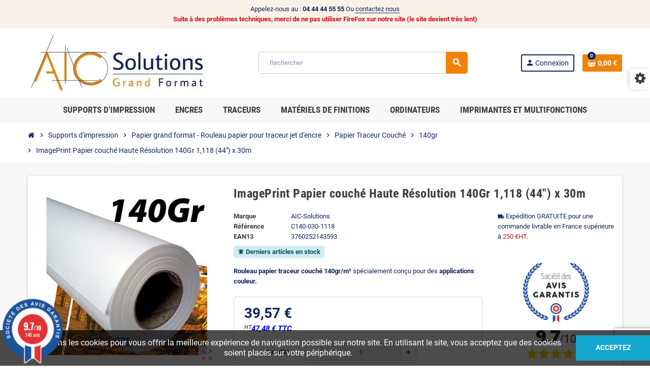

--- FILE ---
content_type: text/html; charset=utf-8
request_url: https://www.aic-solutions.com/papier-traceur-couche-140g/imageprint-papier-couche-haute-resolution-140gr-1118-44-x-30m
body_size: 16144
content:
<!doctype html>
<html lang="fr">
  <head>
    
      
  <meta charset="utf-8">
  <meta name="theme-color" content="#f9f2e8">


  <meta http-equiv="x-ua-compatible" content="ie=edge">



  <link rel="canonical" href="https://www.aic-solutions.com/papier-traceur-couche-140g/imageprint-papier-couche-haute-resolution-140gr-1118-44-x-30m">

  <title>Papier traceur couché 140 grammes 1,118 (44&quot;) x 30m</title>
  <meta name="description" content="Rouleau papier traceur couché 120 grammes 1,118x30m spécialement adapté aux tracés d’imagerie">
  <meta name="keywords" content="ImagePrint 140,Papier Traceur Couché 44 pouces">
      
                  <link rel="alternate" href="https://www.aic-solutions.com/papier-traceur-couche-140g/imageprint-papier-couche-haute-resolution-140gr-1118-44-x-30m" hreflang="fr">
            



  <meta name="viewport" content="width=device-width, initial-scale=1, shrink-to-fit=no">



  <link rel="icon" type="image/vnd.microsoft.icon" href="/img/favicon.ico?1564057390">
  <link rel="shortcut icon" type="image/x-icon" href="/img/favicon.ico?1564057390">



    <link rel="stylesheet" href="https://www.aic-solutions.com/themes/ZOneTheme/assets/cache/theme-4da8bb124.css" type="text/css" media="all">




    <script type="text/javascript">
        var aapfree_aapfree_GDPR = 0;
        var aapfree_confirmation = "Your e-mail has been sent successfully";
        var aapfree_frontcontroller = "https:\/\/www.aic-solutions.com\/module\/aapfree\/question?submitQuestion=1";
        var aapfree_id_lang = 1;
        var aapfree_missingFields = "You did not fill required fields";
        var aapfree_problem = "Your e-mail could not be sent. Please check the name and e-mail address and try again.";
        var aapfree_secureKey = "536856fc303712340fea331fa93281e7";
        var aapfree_title = "Question about product";
        var ap5_cartPackProducts = [];
        var ap5_cartRefreshUrl = "https:\/\/www.aic-solutions.com\/module\/pm_advancedpack\/ajax_cart?ajax=1&action=refresh";
        var ap5_modalErrorTitle = "Une erreur est survenue";
        var prestashop = {"cart":{"products":[],"totals":{"total":{"type":"total","label":"Total","amount":0,"value":"0,00\u00a0\u20ac"},"total_including_tax":{"type":"total","label":"Total TTC","amount":0,"value":"0,00\u00a0\u20ac"},"total_excluding_tax":{"type":"total","label":"Total HT :","amount":0,"value":"0,00\u00a0\u20ac"}},"subtotals":{"products":{"type":"products","label":"Sous-total","amount":0,"value":"0,00\u00a0\u20ac"},"discounts":null,"shipping":{"type":"shipping","label":"Livraison","amount":0,"value":"gratuit"},"tax":{"type":"tax","label":"Taxes","amount":0,"value":"0,00\u00a0\u20ac"}},"products_count":0,"summary_string":"0 articles","vouchers":{"allowed":1,"added":[]},"discounts":[],"minimalPurchase":0,"minimalPurchaseRequired":""},"currency":{"name":"Euro","iso_code":"EUR","iso_code_num":"978","sign":"\u20ac"},"customer":{"lastname":null,"firstname":null,"email":null,"birthday":null,"newsletter":null,"newsletter_date_add":null,"optin":null,"website":null,"company":null,"siret":null,"ape":null,"is_logged":false,"gender":{"type":null,"name":null},"addresses":[]},"language":{"name":"Fran\u00e7ais (French)","iso_code":"fr","locale":"fr-FR","language_code":"fr","is_rtl":"0","date_format_lite":"d\/m\/Y","date_format_full":"d\/m\/Y H:i:s","id":1},"page":{"title":"","canonical":null,"meta":{"title":"Papier traceur couch\u00e9 140 grammes 1,118 (44\") x 30m","description":"Rouleau papier traceur couch\u00e9 120 grammes 1,118x30m sp\u00e9cialement adapt\u00e9 aux trac\u00e9s d\u2019imagerie","keywords":"ImagePrint 140,Papier Traceur Couch\u00e9 44 pouces","robots":"index"},"page_name":"product","body_classes":{"lang-fr":true,"lang-rtl":false,"country-FR":true,"currency-EUR":true,"layout-full-width":true,"page-product":true,"tax-display-enabled":true,"product-id-5344":true,"product-ImagePrint Papier couch\u00e9 Haute R\u00e9solution 140Gr 1,118 (44\") x 30m":true,"product-id-category-500020005":true,"product-id-manufacturer-5":true,"product-id-supplier-0":true,"product-available-for-order":true},"admin_notifications":[]},"shop":{"name":"AIC-Solutions","logo":"\/img\/aic-solutions-grand-format-logo-1562856292.jpg","stores_icon":"\/img\/logo_stores.png","favicon":"\/img\/favicon.ico"},"urls":{"base_url":"https:\/\/www.aic-solutions.com\/","current_url":"https:\/\/www.aic-solutions.com\/papier-traceur-couche-140g\/imageprint-papier-couche-haute-resolution-140gr-1118-44-x-30m","shop_domain_url":"https:\/\/www.aic-solutions.com","img_ps_url":"https:\/\/www.aic-solutions.com\/img\/","img_cat_url":"https:\/\/www.aic-solutions.com\/img\/c\/","img_lang_url":"https:\/\/www.aic-solutions.com\/img\/l\/","img_prod_url":"https:\/\/www.aic-solutions.com\/img\/p\/","img_manu_url":"https:\/\/www.aic-solutions.com\/img\/m\/","img_sup_url":"https:\/\/www.aic-solutions.com\/img\/su\/","img_ship_url":"https:\/\/www.aic-solutions.com\/img\/s\/","img_store_url":"https:\/\/www.aic-solutions.com\/img\/st\/","img_col_url":"https:\/\/www.aic-solutions.com\/img\/co\/","img_url":"https:\/\/www.aic-solutions.com\/themes\/ZOneTheme\/assets\/img\/","css_url":"https:\/\/www.aic-solutions.com\/themes\/ZOneTheme\/assets\/css\/","js_url":"https:\/\/www.aic-solutions.com\/themes\/ZOneTheme\/assets\/js\/","pic_url":"https:\/\/www.aic-solutions.com\/upload\/","pages":{"address":"https:\/\/www.aic-solutions.com\/adresse","addresses":"https:\/\/www.aic-solutions.com\/adresses","authentication":"https:\/\/www.aic-solutions.com\/connexion","cart":"https:\/\/www.aic-solutions.com\/panier","category":"https:\/\/www.aic-solutions.com\/index.php?controller=category","cms":"https:\/\/www.aic-solutions.com\/index.php?controller=cms","contact":"https:\/\/www.aic-solutions.com\/nous-contacter","discount":"https:\/\/www.aic-solutions.com\/reduction","guest_tracking":"https:\/\/www.aic-solutions.com\/suivi-commande-invite","history":"https:\/\/www.aic-solutions.com\/historique-commandes","identity":"https:\/\/www.aic-solutions.com\/identite","index":"https:\/\/www.aic-solutions.com\/","my_account":"https:\/\/www.aic-solutions.com\/mon-compte","order_confirmation":"https:\/\/www.aic-solutions.com\/confirmation-commande","order_detail":"https:\/\/www.aic-solutions.com\/index.php?controller=order-detail","order_follow":"https:\/\/www.aic-solutions.com\/suivi-commande","order":"https:\/\/www.aic-solutions.com\/commande","order_return":"https:\/\/www.aic-solutions.com\/index.php?controller=order-return","order_slip":"https:\/\/www.aic-solutions.com\/avoirs","pagenotfound":"https:\/\/www.aic-solutions.com\/page-introuvable","password":"https:\/\/www.aic-solutions.com\/recuperation-mot-de-passe","pdf_invoice":"https:\/\/www.aic-solutions.com\/index.php?controller=pdf-invoice","pdf_order_return":"https:\/\/www.aic-solutions.com\/index.php?controller=pdf-order-return","pdf_order_slip":"https:\/\/www.aic-solutions.com\/index.php?controller=pdf-order-slip","prices_drop":"https:\/\/www.aic-solutions.com\/promotions","product":"https:\/\/www.aic-solutions.com\/index.php?controller=product","search":"https:\/\/www.aic-solutions.com\/recherche","sitemap":"https:\/\/www.aic-solutions.com\/sitemap","stores":"https:\/\/www.aic-solutions.com\/magasins","supplier":"https:\/\/www.aic-solutions.com\/fournisseur","register":"https:\/\/www.aic-solutions.com\/connexion?create_account=1","order_login":"https:\/\/www.aic-solutions.com\/commande?login=1"},"alternative_langs":{"fr":"https:\/\/www.aic-solutions.com\/papier-traceur-couche-140g\/imageprint-papier-couche-haute-resolution-140gr-1118-44-x-30m"},"theme_assets":"\/themes\/ZOneTheme\/assets\/","actions":{"logout":"https:\/\/www.aic-solutions.com\/?mylogout="},"no_picture_image":{"bySize":{"cart_default":{"url":"https:\/\/www.aic-solutions.com\/img\/p\/fr-default-cart_default.jpg","width":90,"height":90},"small_default":{"url":"https:\/\/www.aic-solutions.com\/img\/p\/fr-default-small_default.jpg","width":90,"height":90},"home_default":{"url":"https:\/\/www.aic-solutions.com\/img\/p\/fr-default-home_default.jpg","width":278,"height":278},"medium_default":{"url":"https:\/\/www.aic-solutions.com\/img\/p\/fr-default-medium_default.jpg","width":455,"height":455},"large_default":{"url":"https:\/\/www.aic-solutions.com\/img\/p\/fr-default-large_default.jpg","width":800,"height":800}},"small":{"url":"https:\/\/www.aic-solutions.com\/img\/p\/fr-default-cart_default.jpg","width":90,"height":90},"medium":{"url":"https:\/\/www.aic-solutions.com\/img\/p\/fr-default-home_default.jpg","width":278,"height":278},"large":{"url":"https:\/\/www.aic-solutions.com\/img\/p\/fr-default-large_default.jpg","width":800,"height":800},"legend":""}},"configuration":{"display_taxes_label":true,"display_prices_tax_incl":false,"is_catalog":false,"show_prices":true,"opt_in":{"partner":false},"quantity_discount":{"type":"price","label":"Prix"},"voucher_enabled":1,"return_enabled":1},"field_required":[],"breadcrumb":{"links":[{"title":"Accueil","url":"https:\/\/www.aic-solutions.com\/"},{"title":"Supports d'impression","url":"https:\/\/www.aic-solutions.com\/support"},{"title":"Papier grand format - Rouleau papier pour traceur jet d'encre","url":"https:\/\/www.aic-solutions.com\/papier-grand-format-rouleau-papier-pour-traceur-jet-d-encre"},{"title":"Papier Traceur Couch\u00e9","url":"https:\/\/www.aic-solutions.com\/papier-traceur-couche"},{"title":"140gr","url":"https:\/\/www.aic-solutions.com\/papier-traceur-couche-140g"},{"title":"ImagePrint Papier couch\u00e9 Haute R\u00e9solution 140Gr 1,118 (44\") x 30m","url":"https:\/\/www.aic-solutions.com\/papier-traceur-couche-140g\/imageprint-papier-couche-haute-resolution-140gr-1118-44-x-30m"}],"count":6},"link":{"protocol_link":"https:\/\/","protocol_content":"https:\/\/","request_uri":"\/papier-traceur-couche-140g\/imageprint-papier-couche-haute-resolution-140gr-1118-44-x-30m"},"time":1768785515,"static_token":"d8c4fb369e80a324537ae3aa6df2968c","token":"360717a9a1173b4c744eae38c96ad10d"};
        var psemailsubscription_subscription = "https:\/\/www.aic-solutions.com\/module\/ps_emailsubscription\/subscription";
        var pubkey = "6Le1o4IqAAAAAN0UGpYUaC-6AiUWijguT72tHf87";
        var varGetFinalDateController = "https:\/\/www.aic-solutions.com\/module\/zonethememanager\/getFinalDate";
        var varGetFinalDateMiniatureController = "https:\/\/www.aic-solutions.com\/module\/zonethememanager\/getFinalDateMiniature";
        var varPSAjaxCart = 1;
        var varProductCommentGradeController = "https:\/\/www.aic-solutions.com\/module\/zonethememanager\/CommentGrade";
      </script>





    <script async src="https://www.googletagmanager.com/gtag/js?id=G-HKCKE4D91V"></script>
  <script>
    window.dataLayer = window.dataLayer || [];
    function gtag(){dataLayer.push(arguments);}
    gtag('js', new Date());
    gtag(
      'config',
      'G-HKCKE4D91V',
      {
        'debug_mode':false
                              }
    );
  </script>

 
<style type="text/css">pre, .form-control, .form-control:focus, .input-group-text, .custom-select, .custom-file-label, .custom-file-label:after, body, .btn-teriary, .btn.btn-teriary, .ui-autocomplete.ui-menu .ui-menu-item a, .dropdown select, .dropdown-item, .anav-top, .aone-popupnewsletter {color: #14255B} select.form-control:focus::-ms-value, .custom-select:focus::-ms-value {color: #14255B} a, .btn-outline-primary, .btn-outline-primary.disabled, .btn-outline-primary:disabled, .btn-link, .page-link, .text-primary, .products-selection .total-products p, .products-selection .products-sort-order .product-display .display-select .selected, #header .left-nav-trigger .left-nav-icon, #footer .footer-about-us .fa, #footer .footer-about-us .material-icons, .feature .material-icons, .feature .fa, .feature2 a:hover {color: #EF8307} .btn-primary, .btn-primary.disabled, .btn-primary:disabled, .btn-outline-primary:hover, .btn-outline-primary:not(:disabled):not(.disabled):active, .btn-outline-primary:not(:disabled):not(.disabled).active, .show > .btn-outline-primary.dropdown-toggle, .nav-pills .nav-link.active, .nav-pills .show > .nav-link, .page-item.active .page-link, .badge-primary, .progress-bar, .list-group-item.active, .bg-primary, .btn.btn-primary, .btn.btn-primary.disabled, .btn.btn-primary:disabled, .group-span-filestyle .btn-default, .group-span-filestyle .bootstrap-touchspin .btn-touchspin, .bootstrap-touchspin .group-span-filestyle .btn-touchspin, .pagination .page-list .current a, .add-to-cart, .add-to-cart.disabled, .add-to-cart:disabled, .sidebar-currency .currency-list .current .dropdown-item, .sidebar-language .language-list .current .dropdown-item, .pace .pace-progress, .pace-bounce .pace-activity, #header .mobile-header-version .mobile-menu-icon, .banner3:hover, #product-comments-list-pagination ul li.active span {background-color: #EF8307} .btn-primary, .btn-primary.disabled, .btn-primary:disabled, .btn-outline-primary, .btn-outline-primary:hover, .btn-outline-primary:not(:disabled):not(.disabled):active, .btn-outline-primary:not(:disabled):not(.disabled).active, .show > .btn-outline-primary.dropdown-toggle, .page-item.active .page-link, .list-group-item.active, .border-primary, .product-combinations .combination-item.active .switch-cbnt, .product-swatches .swatches-list > li.selected > span, .pace .pace-activity {border-color: #EF8307} .btn-primary:hover, .btn-primary:focus, .btn.btn-primary:hover, .btn-primary:not(:disabled):not(.disabled):active, .btn-primary:not(:disabled):not(.disabled).active, .btn.btn-primary:not(:disabled):not(.disabled):active, .btn.btn-primary:not(:disabled):not(.disabled).active, .add-to-cart:hover, .add-to-cart:not(:disabled):not(.disabled):active, .add-to-cart:not(:disabled):not(.disabled).active {background-color: #bd6806} a:hover, .btn-link:hover, .page-link:hover, .btn-teriary:hover, .btn.btn-teriary:hover, .ui-autocomplete.ui-menu .ui-menu-item .ui-state-focus, .ui-autocomplete.ui-menu .ui-menu-item .ui-state-hover, .dropdown .expand-more:hover, .dropdown a.expand-more:hover, .dropdown-item:hover, .dropdown-item:focus, .checkout-step-order .step-part .edit, .checkout-step-order .step-part.current .part-icon, .checkout-step-order .step-part.current.reachable.complete .part-icon, .page-my-account #content .links a:hover, .active-filters .filter-block .material-icons, .product-price, .price-total, .product-name a:hover, a.product-name:hover, .product-list .product-miniature .grid-hover-btn a, .main-product-details .product-cover .layer .zoom-in, #product-modal .arrows, .cart-items-review .product-line-grid .product-prices .qty, .st-menu-close:hover, .aone-slideshow .nivoSlider .nivo-directionNav .nivo-prevNav, .aone-slideshow .nivoSlider .nivo-directionNav .nivo-nextNav, #header .left-nav-trigger .left-nav-icon:hover, .feature a:hover, .feature2 .material-icons, .feature2 .fa, .icon-link:hover {color: #14255B} .custom-checkbox input[type="checkbox"]:hover + .check-shape, .custom-radio input[type="radio"]:hover + .check-shape, .custom-checkbox input[type="checkbox"]:checked + .check-shape, .custom-radio input[type="radio"]:checked + .check-shape, .custom-checkbox .check-shape.color .check-circle, .custom-radio .check-shape.color .check-circle, .category-tree > ul > li > a:hover:before, .main-product-details .product-images li.thumb-container .thumb.selected, .product-swatches .swatches-list > li.selected > span.color .check-circle, #product-modal .product-images img.selected, .anav-top .acategory-content .category-subs li a:hover:before, .aone-slideshow .nivoSlider .nivo-controlNav a.active, .banner2 a:before {border-color: #14255B} .custom-checkbox input[type="checkbox"]:checked + .check-shape, .custom-radio input[type="radio"]:checked + .check-shape, .modal .modal-header .close:hover, .category-tree > ul > li > a:hover:before, .discount-percentage, .discount-amount, .product-flags .product-flag.discount span, .product-flags .product-flag.on-sale span, .add-to-cart.added:after, .main-product-details .scroll-box-arrows .left, .main-product-details .scroll-box-arrows .right, .cart-preview .cart-header .cart-products-count, .slick-prev, .slick-next, .slick-dots li button, .anav-top .amenu-link > sup, .anav-top .acategory-content .category-subs li a:hover:before, .aone-slideshow .nivoSlider .nivo-controlNav a, .aone-popupnewsletter button.close, #header .sticky-icon-cart .cart-products-count, #scrollTopButton .scroll-button, .typoImageSlider .scrollArrows .left, .typoImageSlider .scrollArrows .right {background-color: #14255B} .icon-link:hover, .checkout-step-order .step-part .edit, .active-filters .filter-block .material-icons, .product-list .product-miniature .grid-hover-btn a, .main-product-details .product-cover .layer .zoom-in, #product-modal .arrows, .st-menu-close:hover, .aone-slideshow .nivoSlider .nivo-directionNav .nivo-prevNav, .aone-slideshow .nivoSlider .nivo-directionNav .nivo-nextNav {color: #fd6282} .modal .modal-header .close:hover, .add-to-cart.added:after, .main-product-details .scroll-box-arrows .left, .main-product-details .scroll-box-arrows .right, .slick-prev, .slick-next, .slick-dots li button, .aone-slideshow .nivoSlider .nivo-controlNav a, .aone-popupnewsletter button.close, #scrollTopButton .scroll-button, .typoImageSlider .scrollArrows .left, .typoImageSlider .scrollArrows .right {background-color: #fd6282} .aone-slideshow .nivoSlider .nivo-controlNav a.active {border-color: #fd6282} </style>

<link href="//fonts.googleapis.com/css?family=Open+Sans:600,400,400i|Oswald:700" rel="stylesheet" type="text/css" media="all">
 
<script type="text/javascript">
    var agSiteId="4707";
</script>
<script src="https://www.societe-des-avis-garantis.fr/wp-content/plugins/ag-core/widgets/JsWidget.js" type="text/javascript"></script>

<style>
    </style>



    
  <meta property="og:type" content="product">
  <meta property="og:url" content="https://www.aic-solutions.com/papier-traceur-couche-140g/imageprint-papier-couche-haute-resolution-140gr-1118-44-x-30m">
  <meta property="og:title" content="Papier traceur couché 140 grammes 1,118 (44&quot;) x 30m">
  <meta property="og:site_name" content="AIC-Solutions">
  <meta property="og:description" content="Rouleau papier traceur couché 120 grammes 1,118x30m spécialement adapté aux tracés d’imagerie">
  <meta property="og:image" content="https://www.aic-solutions.com/375-large_default/imageprint-papier-couche-haute-resolution-140gr-1118-44-x-30m.jpg">
      <meta property="product:pretax_price:amount" content="39.57">
    <meta property="product:pretax_price:currency" content="EUR">
    <meta property="product:price:amount" content="39.57">
    <meta property="product:price:currency" content="EUR">
        <meta property="product:weight:value" content="5.650000">
    <meta property="product:weight:units" content="kg">
  
  </head>

  <body id="product" class="lang-fr country-fr currency-eur layout-full-width page-product tax-display-enabled product-id-5344 product-imageprint-papier-couche-haute-resolution-140gr-1-118-44-x-30m product-id-category-500020005 product-id-manufacturer-5 product-id-supplier-0 product-available-for-order  pace-running st-wrapper">

    
      
    

    
          

    <main id="page" class="st-pusher ">

      
              

      <header id="header">
        
          
  <!-- desktop header -->
  <div class="desktop-header-version">
    
      <div class="header-banner clearfix">
        <div class="header-event-banner" >
  <div class="container">
    <div class="header-event-banner-wrapper">
      <p>Appelez-nous au : <strong>04 44 44 55 55</strong> Ou <a href="https://www.aic-solutions.com/nous-contacter">contactez nous</a></p>
<p><strong><span style="color: #d0121a;">Suite à des problèmes techniques, merci de ne pas utiliser FireFox sur notre site (le site devient très lent)</span></strong></p>
    </div>
  </div>
</div>


      </div>
    

    
      <div class="header-nav clearfix">
        <div class="container">
          <div class="header-nav-wrapper d-flex align-items-center justify-content-between">
            <div class="left-nav d-flex">
              
            </div>
            <div class="right-nav d-flex">
              
            </div>
          </div>
        </div>
      </div>
    

    
      <div class="main-header clearfix">
        <div class="container">
          <div class="header-wrapper d-flex align-items-center">

            
              <div class="header-logo">
                <a href="https://www.aic-solutions.com/" title="AIC-Solutions">
                                      <img class="logo" src="https://www.aic-solutions.com/img/aic-solutions-grand-format-logo-1562856292.jpg" alt="AIC-Solutions" width="384" height="128">
                                  </a>
              </div>
            

            
              <div class="header-right">
                <div class="display-top align-items-center d-flex flex-wrap flex-lg-nowrap justify-content-end">
                  <!-- Block search module TOP -->
<div class="searchbar-wrapper">
  <div id="search_widget" class="js-search-source" data-search-controller-url="//www.aic-solutions.com/recherche">
    <div class="search-widget ui-front">
      <form method="get" action="//www.aic-solutions.com/recherche">
        <input type="hidden" name="controller" value="search">
        <input class="form-control" type="text" name="s" value="" placeholder="Rechercher" aria-label="Rechercher">
        <button type="submit" class="btn-primary">
          <i class="material-icons search">search</i>
        </button>
      </form>
    </div>
  </div>
</div>
<!-- /Block search module TOP -->
<div class="customer-signin-module">
  <div class="user-info">
          <div class="js-account-source">
        <ul>
          <li>
            <div class="account-link">
              <a
                href="https://www.aic-solutions.com/mon-compte"
                title="Identifiez-vous"
                rel="nofollow"
              >
                <i class="material-icons">person</i><span>Connexion</span>
              </a>
            </div>
          </li>
        </ul>
      </div>
      </div>
</div><div class="shopping-cart-module">
  <div class="blockcart cart-preview" data-refresh-url="//www.aic-solutions.com/module/ps_shoppingcart/ajax" data-sidebar-cart-trigger>
    <ul class="cart-header">
      <li data-header-cart-source>
        <a rel="nofollow" href="//www.aic-solutions.com/panier?action=show" class="cart-link btn-primary">
          <span class="cart-design"><i class="fa fa-shopping-basket" aria-hidden="true"></i><span class="cart-products-count">0</span></span>
          <span class="cart-total-value">0,00 €</span>
        </a>
      </li>
    </ul>

          <div class="cart-dropdown" data-shopping-cart-source>
  <div class="cart-dropdown-wrapper">
    <div class="cart-title h4">Panier</div>
          <div class="no-items">
        Il n'y a plus d'articles dans votre panier
      </div>
      </div>
  <div class="js-cart-update-quantity page-loading-overlay cart-overview-loading">
    <div class="page-loading-backdrop d-flex align-items-center justify-content-center">
      <span class="uil-spin-css"><span><span></span></span><span><span></span></span><span><span></span></span><span><span></span></span><span><span></span></span><span><span></span></span><span><span></span></span><span><span></span></span></span>
    </div>
  </div>
</div>
      </div>
</div>

                </div>
              </div>
            

          </div>
        </div>
      </div>
    

    
      <div class="header-bottom clearfix">
        <div class="header-main-menu" id="header-main-menu" data-sticky-menu>
          <div class="container">
            <div class="header-main-menu-wrapper">
                            <div class="sticky-icon-cart" data-sticky-cart data-sidebar-cart-trigger></div>
                <div id="amegamenu" class="">
    <ul class="anav-top js-ajax-mega-menu" data-ajax-dropdown-controller="https://www.aic-solutions.com/module/zonemegamenu/menuDropdownContent">
              <li class="amenu-item mm3 plex ">
          <a href="https://www.aic-solutions.com/support" class="amenu-link" >                        <span>Supports d'impression</span>
                      </a>
                      <div class="adropdown adrd4">
              <div class="js-dropdown-content" data-menu-id="3"></div>
            </div>
                  </li>
              <li class="amenu-item mm2 plex ">
          <a href="https://www.aic-solutions.com/encres" class="amenu-link" >                        <span>Encres</span>
                      </a>
                      <div class="adropdown adrd5">
              <div class="js-dropdown-content" data-menu-id="2"></div>
            </div>
                  </li>
              <li class="amenu-item mm1 plex ">
          <a href="https://www.aic-solutions.com/traceurs" class="amenu-link" >                        <span>Traceurs</span>
                      </a>
                      <div class="adropdown adrd5">
              <div class="js-dropdown-content" data-menu-id="1"></div>
            </div>
                  </li>
              <li class="amenu-item mm6 plex ">
          <a href="https://www.aic-solutions.com/materiels-de-finitions" class="amenu-link" >                        <span>Matériels de finitions</span>
                      </a>
                      <div class="adropdown adrd3">
              <div class="js-dropdown-content" data-menu-id="6"></div>
            </div>
                  </li>
              <li class="amenu-item mm9 plex ">
          <a href="https://www.aic-solutions.com/ordinateurs" class="amenu-link" >                        <span>Ordinateurs</span>
                      </a>
                      <div class="adropdown adrd2">
              <div class="js-dropdown-content" data-menu-id="9"></div>
            </div>
                  </li>
              <li class="amenu-item mm8 plex ">
          <a href="https://www.aic-solutions.com/imprimantes-et-multifonctions" class="amenu-link" >                        <span>Imprimantes et Multifonctions</span>
                      </a>
                      <div class="adropdown adrd2">
              <div class="js-dropdown-content" data-menu-id="8"></div>
            </div>
                  </li>
          </ul>
  </div>

            </div>
          </div>
        </div>
      </div>
    
  </div>



        
      </header>

      <section id="wrapper">

        
          
<nav class="breadcrumb-wrapper ">
  <div class="container">
    <ol class="breadcrumb" data-depth="6" itemscope itemtype="https://schema.org/BreadcrumbList">
              
                      <li class="breadcrumb-item" itemprop="itemListElement" itemscope itemtype="https://schema.org/ListItem">
                            <a itemprop="item" href="https://www.aic-solutions.com/">
                                  <i class="fa fa-home home" aria-hidden="true"></i>
                                  <span itemprop="name">Accueil</span>
              </a>
              <meta itemprop="position" content="1">
            </li>
                  
              
                      <li class="breadcrumb-item" itemprop="itemListElement" itemscope itemtype="https://schema.org/ListItem">
                              <span class="separator material-icons">chevron_right</span>
                            <a itemprop="item" href="https://www.aic-solutions.com/support">
                                  <span itemprop="name">Supports d&#039;impression</span>
              </a>
              <meta itemprop="position" content="2">
            </li>
                  
              
                      <li class="breadcrumb-item" itemprop="itemListElement" itemscope itemtype="https://schema.org/ListItem">
                              <span class="separator material-icons">chevron_right</span>
                            <a itemprop="item" href="https://www.aic-solutions.com/papier-grand-format-rouleau-papier-pour-traceur-jet-d-encre">
                                  <span itemprop="name">Papier grand format - Rouleau papier pour traceur jet d&#039;encre</span>
              </a>
              <meta itemprop="position" content="3">
            </li>
                  
              
                      <li class="breadcrumb-item" itemprop="itemListElement" itemscope itemtype="https://schema.org/ListItem">
                              <span class="separator material-icons">chevron_right</span>
                            <a itemprop="item" href="https://www.aic-solutions.com/papier-traceur-couche">
                                  <span itemprop="name">Papier Traceur Couché</span>
              </a>
              <meta itemprop="position" content="4">
            </li>
                  
              
                      <li class="breadcrumb-item" itemprop="itemListElement" itemscope itemtype="https://schema.org/ListItem">
                              <span class="separator material-icons">chevron_right</span>
                            <a itemprop="item" href="https://www.aic-solutions.com/papier-traceur-couche-140g">
                                  <span itemprop="name">140gr</span>
              </a>
              <meta itemprop="position" content="5">
            </li>
                  
              
                      <li class="breadcrumb-item" itemprop="itemListElement" itemscope itemtype="https://schema.org/ListItem">
                              <span class="separator material-icons">chevron_right</span>
                            <a itemprop="item" href="https://www.aic-solutions.com/papier-traceur-couche-140g/imageprint-papier-couche-haute-resolution-140gr-1118-44-x-30m">
                                  <span itemprop="name">ImagePrint Papier couché Haute Résolution 140Gr 1,118 (44&quot;) x 30m</span>
              </a>
              <meta itemprop="position" content="6">
            </li>
                  
          </ol>
  </div>
</nav>
        

        
          
<aside id="notifications">
  <div class="container">
    
    
    
      </div>
</aside>
        

        

        

        
          <div class="main-content">
            <div class="container">
              <div class="row ">

                

                
<div id="center-column" class="center-column col-12">
  <div class="center-wrapper">
    

    
<section itemscope itemtype="https://schema.org/Product">

  
    <div class="main-product-details shadow-box md-bottom" id="mainProduct">
            
      <div class="row">
        
          <div class="product-left col-12 col-md-5 col-xl-4">
            <section class="product-left-content">
              
                <div class="images-container">
  <div class="images-container-wrapper js-cover-image">
          <meta itemprop="image" content="https://www.aic-solutions.com/375-medium_default/imageprint-papier-couche-haute-resolution-140gr-1118-44-x-30m.jpg" />

              
          <div class="product-cover sm-bottom">
            <img
              src = "https://www.aic-solutions.com/375-medium_default/imageprint-papier-couche-haute-resolution-140gr-1118-44-x-30m.jpg"
              class = "img-fluid js-qv-product-cover js-main-zoom"
              alt = "ImagePrint Papier couché Haute Résolution 140Gr 1,118 (44&quot;) x 30m"
              data-zoom-image = "https://www.aic-solutions.com/375-large_default/imageprint-papier-couche-haute-resolution-140gr-1118-44-x-30m.jpg"
              data-id-image = "375"
              width = "455"
              height = "455"
            >
            <div class="layer d-flex align-items-center justify-content-center">
              <span class="zoom-in js-mfp-button"><i class="material-icons">zoom_out_map</i></span>
            </div>
          </div>
        

        
          <div class="thumbs-list d-none">
  <div class="flex-scrollbox-wrapper js-product-thumbs-scrollbox">
    <ul class="product-images" id="js-zoom-gallery">
              <li class="thumb-container">
          <a
            class="thumb js-thumb selected"
            data-image="https://www.aic-solutions.com/375-medium_default/imageprint-papier-couche-haute-resolution-140gr-1118-44-x-30m.jpg"
            data-zoom-image="https://www.aic-solutions.com/375-large_default/imageprint-papier-couche-haute-resolution-140gr-1118-44-x-30m.jpg"
            data-id-image="375"
          >
            <img
              src = "https://www.aic-solutions.com/375-small_default/imageprint-papier-couche-haute-resolution-140gr-1118-44-x-30m.jpg"
              alt = "ImagePrint Papier couché Haute Résolution 140Gr 1,118 (44&quot;) x 30m"
              class = "img-fluid"
              width = "90"
              height = "90"
            >
          </a>
        </li>
          </ul>
  </div>

  <div class="scroll-box-arrows">
    <i class="material-icons left">chevron_left</i>
    <i class="material-icons right">chevron_right</i>
  </div>
</div>
        
            </div>

  
</div>
              

              

              
                
              
            </section>
          </div>
        

        
          <div class="product-right col-12 col-md-7 col-xl-8">
            <section class="product-right-content">
              
                
                  <h1 class="page-heading" itemprop="name">ImagePrint Papier couché Haute Résolution 140Gr 1,118 (44&quot;) x 30m</h1>
                
              

              <div class="row">
                <div class="col-12 col-xl-8">
                  <div class="product-attributes mb-2 js-product-attributes-destination"></div>

                  <div class="product-availability-top mb-3 js-product-availability-destination"></div>

                  
                    <div class="product-out-of-stock">
                      
                    </div>
                  

                  
                    <div id="product-description-short-5344" class="product-description-short typo sm-bottom" itemprop="description">
                      <p><strong>Rouleau</strong><strong> papier traceur couché 140gr/m² </strong>spécialement conçu pour des <strong>applications couleur.</strong></p>
                    </div>
                  

                  
<div class="product-information light-box-bg sm-bottom">
  
  <div class="product-actions">
    
      <form action="https://www.aic-solutions.com/panier" method="post" id="add-to-cart-or-refresh">
        <input type="hidden" name="token" value="d8c4fb369e80a324537ae3aa6df2968c">
        <input type="hidden" name="id_product" value="5344" id="product_page_product_id">
        <input type="hidden" name="id_customization" value="0" id="product_customization_id">

        
          
<div class="product-variants">
</div>
        

        
                  

        
          <section class="product-discounts">
</section>


        

        
            <div class="product-prices sm-bottom">
    
      <div
        itemprop="offers"
        itemscope
        itemtype="https://schema.org/Offer"
        class="product-prices-wrapper d-flex flex-wrap align-items-center"
      >
        <meta itemprop="priceValidUntil" content="2026-02-03"/>
        <meta itemprop="availability" content="https://schema.org/InStock"/>
        <meta itemprop="priceCurrency" content="EUR"/>
        <meta itemprop="price" content="39.57"/>
        <link itemprop="url" href="https://www.aic-solutions.com/papier-traceur-couche-140g/imageprint-papier-couche-haute-resolution-140gr-1118-44-x-30m"/>

        <span class="price product-price"><span class="current-price">39,57 €</span> <span class="tax-label-next-price">TTC</span></span>
        
                  

        
        <span class="w-100 show-more-without-taxes">39,57 € <span class="tax-label-next-price">(HT)</span></span>
      </div>
    

    
          

    
          

    
          

    

    <div class="tax-shipping-delivery-label">
              <span class="labels-tax-long tax-label">HT</span>
              
              <br /><div id="lyoshowvatfree" style="margin-top:0px;"><strong style="color: #0000ff; font-size:15px;">47,48 € TTC</strong></div>
                        </div>

      </div>
        

                  <div class="js-product-countdown" data-specific-prices-to=""></div>
        
        
          <div class="product-add-to-cart ">
    
          <div class="product-quantity">
        
          <div class="product-quantity-touchspin row sm-bottom">
            <label class="form-control-label col-3">Quantité</label>
            <div class="col-9">
              <div class="qty">
                <input
                  type="number"
                  name="qty"
                  id="quantity_wanted"
                  value="1"
                  class="form-control"
                  min="1"
                  aria-label="Quantité"
                />
              </div>
            </div>
          </div>
        

        
          <div class="product-minimal-quantity">
                      </div>
        

        
          <div class="product-add-to-cart-button mb-2 row">
            <div class="add col-12 col-md-9 col-xl-10">
              <button
                class="btn add-to-cart"
                data-button-action="add-to-cart"
                type="submit"
                              >
                <i class="material-icons shopping-cart">shopping_cart</i><span>Ajouter au panier</span>
                <span class="js-waitting-add-to-cart page-loading-overlay add-to-cart-loading">
                  <span class="page-loading-backdrop d-flex align-items-center justify-content-center">
                    <span class="uil-spin-css"><span><span></span></span><span><span></span></span><span><span></span></span><span><span></span></span><span><span></span></span><span><span></span></span><span><span></span></span><span><span></span></span></span>
                  </span>
                </span>
              </button>
            </div>
          </div>
        
      </div>

      

    
    
              <div class="js-product-availability-source d-none">
          <span id="product-availability">
                          <span class="product-availability product-last-items alert alert-info">
                <i class="material-icons">notifications_active</i>&nbsp;Derniers articles en stock
              </span>
                      </span>
        </div>
          
  </div>
        

        

      </form>
    
  </div>
</div><!-- /product-information -->

                  
                    <div class="product-additional-info">
  <a id="send_aap_button" class="btn btn-primary" href="#send_AAP_form">
    <i class="material-icons">help_outline</i>Renseignez-vous sur le produit
</a>

<div style="display: none;">
    <div id="send_AAP_form" class="card">
        <div class="card-block">
            <div class="product clearfix col-lg-12">
                <img src="https://www.aic-solutions.com/375-home_default/imageprint-papier-couche-haute-resolution-140gr-1118-44-x-30m.jpg" alt="ImagePrint Papier couché Haute Résolution 140Gr 1,118 (44&quot;) x 30m"/>
                <div class="product_desc">
                    <p class="product_name"><strong>ImagePrint Papier couché Haute Résolution 140Gr 1,118 (44&quot;) x 30m</strong></p>
                                            <p><strong>Rouleau</strong><strong> papier traceur couché 140gr/m² </strong>spécialement conçu pour des <strong>applications couleur.</strong></p>
                                    </div>
            </div>

            <div class="col-lg-6">
                <fieldset class="form-group">
                    <label class="form-control-label" for="question">Votre question</label>
                    <textarea name="aapfree_question" id="aapfree_question" class="form-control"></textarea>
                </fieldset>
            </div>

            <div class="send_AAP_form_content col-lg-6" id="send_AAP_form_content">
                <div id="send_AAP_form_error" class="alert alert-danger" style="display:none;"></div>
                <div class="form_container">
                                            <fieldset class="form-group">
                            <label class="form-control-label" for="aapfree_author">Votre nom</label>
                            <input id="aapfree_author" name="aapfree_author" type="text" value="" class="form-control"/>
                        </fieldset>
                                                                <fieldset class="form-group">
                            <label class="form-control-label" for="aapfree_email">Votre adresse mail</label>
                            <input id="aapfree_email" name="aapfree_email" type="text" value="" class="form-control"/>
                        </fieldset>
                                        <fieldset class="form-group">
                        <label class="form-control-label" for="aapfree_phone">Votre téléphone</label>
                        <input id="aapfree_phone" name="aapfree_phone" type="text" value="" class="form-control"/>
                    </fieldset>
                </div>
            </div>
            <div class="col-lg-12 send_AAP_form_content_button">
                                    <div class="g-recaptcha" data-sitekey="6LcbxC0qAAAAAPYewLnNdXAWmqCpf3Ggt8CkSDqn"></div>
                    <script type="text/javascript" src="//www.google.com/recaptcha/api.js?hl=fr"></script>
                                <p class="submit pull-right">
                     &nbsp;
                    <input  id="sendAAPEmail" class="btn btn-primary " name="sendAAPEmail" type="submit" value="Envoyer"/>
                    <input id="id_product_send" name="id_product" type="hidden" value="5344"/>
                </p>
            </div>
        </div>
    </div>
</div>

      <div class="social-sharing">
      <label>Partager</label>
      <ul class="d-flex flex-wrap justify-content-end">
                  <li class="facebook">
            <a href="https://www.facebook.com/sharer.php?u=https%3A%2F%2Fwww.aic-solutions.com%2Fpapier-traceur-couche-140g%2Fimageprint-papier-couche-haute-resolution-140gr-1118-44-x-30m" title="Partager" target="_blank">
                              <i class="fa fa-facebook" aria-hidden="true"></i>
                            Partager
            </a>
          </li>
                  <li class="twitter">
            <a href="https://twitter.com/intent/tweet?text=ImagePrint+Papier+couch%C3%A9+Haute+R%C3%A9solution+140Gr+1%2C118+%2844%22%29+x+30m%20https%3A%2F%2Fwww.aic-solutions.com%2Fpapier-traceur-couche-140g%2Fimageprint-papier-couche-haute-resolution-140gr-1118-44-x-30m" title="Tweet" target="_blank">
                              <i class="fa fa-twitter" aria-hidden="true"></i>
                            Tweet
            </a>
          </li>
                  <li class="pinterest">
            <a href="https://www.pinterest.com/pin/create/button/?media=https%3A%2F%2Fwww.aic-solutions.com%2F375%2Fimageprint-papier-couche-haute-resolution-140gr-1118-44-x-30m.jpg&amp;url=https%3A%2F%2Fwww.aic-solutions.com%2Fpapier-traceur-couche-140g%2Fimageprint-papier-couche-haute-resolution-140gr-1118-44-x-30m" title="Pinterest" target="_blank">
                              <i class="fa fa-pinterest-p" aria-hidden="true"></i>
                            Pinterest
            </a>
          </li>
              </ul>
    </div>
  

</div>
                  

                  
                </div>

                                  <div class="col-12 col-xl-4">
                    <div class="zone-product-extra-fields hook-Product3rdColumn" data-key-zone-product-extra-fields>
      <div class="product-right-extra-field">
              <div class="">
          <div class="extra-content typo">
            <p><i class="material-icons">local_shipping</i> Expédition GRATUITE pour une commande livrable en France supérieure à <span style="color: #d0121a;">250 €HT</span>. </p>
          </div>
        </div>
          </div>
      <div class="product-right-extra-field">
              <div class="">
          <div class="extra-content typo">
            <p style="text-align: center;"><iframe width="230px" height="470px" frameborder="0" scrolling="no" marginheight="0" marginwidth="0" src="https://www.societe-des-avis-garantis.fr/wp-content/plugins/ag-core/widgets/iframe/2/v/?id=4707"> </iframe></p>
          </div>
        </div>
          </div>
  </div>

                  </div>
                              </div>

              
                <div class="reassurance-hook">
                  
                </div>
              
            </section><!-- /product-right-content -->
          </div><!-- /product-right -->
        
      </div><!-- /row -->

      <div class="js-product-refresh-pending-query page-loading-overlay main-product-details-loading">
        <div class="page-loading-backdrop d-flex align-items-center justify-content-center">
          <span class="uil-spin-css"><span><span></span></span><span><span></span></span><span><span></span></span><span><span></span></span><span><span></span></span><span><span></span></span><span><span></span></span><span><span></span></span></span>
        </div>
      </div>
    </div><!-- /main-product-details -->
  

  
    <div class="main-product-bottom md-bottom">
              <div class="product-tabs">
  <ul class="nav nav-tabs flex-lg-nowrap">
        <li class="nav-item product-description-nav-item">
      <a class="nav-link active" data-toggle="tab" href="#collapseDescription">
        <span>Description</span>
      </a>
    </li>
            <li class="nav-item product-features-nav-item">
      <a class="nav-link " data-toggle="tab" href="#collapseDetails">
        <span>Fiche technique</span>
      </a>
    </li>
              </ul>
  <div class="tab-content light-box-bg">
    <div id="collapseDescription" class="product-description-block tab-pane fade show active">
      <div class="panel-content">
        
  <div class="product-description typo"><h2>ImagePrint 140 - 1,118 x 30m</h2>
<p style="padding-left:30px;">Papier couché spécialement conçu pour des<strong> applications couleur.</strong></p>
<p style="padding-left:30px;">Solution économique pour l'impression grand-format jet d'encre couleur de grande précision.</p>
<p style="padding-left:30px;">Le couchage rend les couleurs brillantes et très contrastées.</p>
<p style="padding-left:30px;">Utilisation quotidienne pour la réalisation de tracés de présentation.</p>
<p style="padding-left:30px;">Applications : SIG/cartographie/épreuvage</p>
<p style="padding-left:30px;">Bobine papier couché 140gr/m² 1118mm x 30m pour traceur jet d'encre.</p>
<h2>Compatibilité</h2>
<p style="padding-left:30px;">Canon</p>
<p style="padding-left:30px;">Encad</p>
<p style="padding-left:30px;">Epson</p>
<p style="padding-left:30px;">Hp</p>
<p style="padding-left:30px;">Océ</p>
<p style="padding-left:30px;">Xerox</p></div>

      </div>
    </div>
    <div id="collapseDetails" class="product-features-block tab-pane fade ">
      <div class="panel-content">
        
  <div class="product-details" id="product-details" data-product="{&quot;id_shop_default&quot;:&quot;1&quot;,&quot;id_manufacturer&quot;:&quot;5&quot;,&quot;id_supplier&quot;:&quot;0&quot;,&quot;reference&quot;:&quot;C140-030-1118&quot;,&quot;is_virtual&quot;:&quot;0&quot;,&quot;delivery_in_stock&quot;:&quot;&quot;,&quot;delivery_out_stock&quot;:&quot;&quot;,&quot;id_category_default&quot;:&quot;500020005&quot;,&quot;on_sale&quot;:&quot;0&quot;,&quot;online_only&quot;:&quot;0&quot;,&quot;ecotax&quot;:&quot;0.000000&quot;,&quot;minimal_quantity&quot;:&quot;1&quot;,&quot;low_stock_threshold&quot;:null,&quot;low_stock_alert&quot;:&quot;0&quot;,&quot;price&quot;:&quot;39,57\u00a0\u20ac&quot;,&quot;unity&quot;:&quot;&quot;,&quot;unit_price_ratio&quot;:&quot;1.000000&quot;,&quot;additional_shipping_cost&quot;:&quot;0.00&quot;,&quot;customizable&quot;:&quot;0&quot;,&quot;text_fields&quot;:&quot;0&quot;,&quot;uploadable_files&quot;:&quot;0&quot;,&quot;redirect_type&quot;:&quot;301-category&quot;,&quot;id_type_redirected&quot;:&quot;0&quot;,&quot;available_for_order&quot;:&quot;1&quot;,&quot;available_date&quot;:&quot;0000-00-00&quot;,&quot;show_condition&quot;:&quot;0&quot;,&quot;condition&quot;:&quot;new&quot;,&quot;show_price&quot;:&quot;1&quot;,&quot;indexed&quot;:&quot;1&quot;,&quot;visibility&quot;:&quot;both&quot;,&quot;cache_default_attribute&quot;:&quot;0&quot;,&quot;advanced_stock_management&quot;:&quot;0&quot;,&quot;date_add&quot;:&quot;2019-08-06 11:21:33&quot;,&quot;date_upd&quot;:&quot;2024-10-02 17:39:34&quot;,&quot;pack_stock_type&quot;:&quot;3&quot;,&quot;meta_description&quot;:&quot;Rouleau papier traceur couch\u00e9 120 grammes 1,118x30m sp\u00e9cialement adapt\u00e9 aux trac\u00e9s d\u2019imagerie&quot;,&quot;meta_keywords&quot;:&quot;ImagePrint 140,Papier Traceur Couch\u00e9 44 pouces&quot;,&quot;meta_title&quot;:&quot;Papier traceur couch\u00e9 140 grammes 1,118 (44\&quot;) x 30m&quot;,&quot;link_rewrite&quot;:&quot;imageprint-papier-couche-haute-resolution-140gr-1118-44-x-30m&quot;,&quot;name&quot;:&quot;ImagePrint Papier couch\u00e9 Haute R\u00e9solution 140Gr 1,118 (44\&quot;) x 30m&quot;,&quot;description&quot;:&quot;&lt;h2&gt;ImagePrint 140 - 1,118 x 30m&lt;\/h2&gt;\n&lt;p style=\&quot;padding-left:30px;\&quot;&gt;Papier couch\u00e9 sp\u00e9cialement con\u00e7u pour des&lt;strong&gt; applications couleur.&lt;\/strong&gt;&lt;\/p&gt;\n&lt;p style=\&quot;padding-left:30px;\&quot;&gt;Solution \u00e9conomique pour l&#039;impression grand-format jet d&#039;encre couleur de grande pr\u00e9cision.&lt;\/p&gt;\n&lt;p style=\&quot;padding-left:30px;\&quot;&gt;Le couchage rend les couleurs brillantes et tr\u00e8s contrast\u00e9es.&lt;\/p&gt;\n&lt;p style=\&quot;padding-left:30px;\&quot;&gt;Utilisation quotidienne pour la r\u00e9alisation de trac\u00e9s de pr\u00e9sentation.&lt;\/p&gt;\n&lt;p style=\&quot;padding-left:30px;\&quot;&gt;Applications : SIG\/cartographie\/\u00e9preuvage&lt;\/p&gt;\n&lt;p style=\&quot;padding-left:30px;\&quot;&gt;Bobine papier couch\u00e9 140gr\/m\u00b2 1118mm x 30m pour traceur jet d&#039;encre.&lt;\/p&gt;\n&lt;h2&gt;Compatibilit\u00e9&lt;\/h2&gt;\n&lt;p style=\&quot;padding-left:30px;\&quot;&gt;Canon&lt;\/p&gt;\n&lt;p style=\&quot;padding-left:30px;\&quot;&gt;Encad&lt;\/p&gt;\n&lt;p style=\&quot;padding-left:30px;\&quot;&gt;Epson&lt;\/p&gt;\n&lt;p style=\&quot;padding-left:30px;\&quot;&gt;Hp&lt;\/p&gt;\n&lt;p style=\&quot;padding-left:30px;\&quot;&gt;Oc\u00e9&lt;\/p&gt;\n&lt;p style=\&quot;padding-left:30px;\&quot;&gt;Xerox&lt;\/p&gt;&quot;,&quot;description_short&quot;:&quot;&lt;p&gt;&lt;strong&gt;Rouleau&lt;\/strong&gt;&lt;strong&gt; papier traceur couch\u00e9 140gr\/m\u00b2\u00a0&lt;\/strong&gt;sp\u00e9cialement con\u00e7u pour des &lt;strong&gt;applications couleur.&lt;\/strong&gt;&lt;\/p&gt;&quot;,&quot;available_now&quot;:&quot;Disponible&quot;,&quot;available_later&quot;:&quot;&quot;,&quot;id&quot;:5344,&quot;id_product&quot;:5344,&quot;out_of_stock&quot;:0,&quot;new&quot;:0,&quot;id_product_attribute&quot;:&quot;0&quot;,&quot;quantity_wanted&quot;:1,&quot;extraContent&quot;:[],&quot;allow_oosp&quot;:0,&quot;category&quot;:&quot;papier-traceur-couche-140g&quot;,&quot;category_name&quot;:&quot;140gr&quot;,&quot;link&quot;:&quot;https:\/\/www.aic-solutions.com\/papier-traceur-couche-140g\/imageprint-papier-couche-haute-resolution-140gr-1118-44-x-30m&quot;,&quot;attribute_price&quot;:0,&quot;price_tax_exc&quot;:39.57000000000000028421709430404007434844970703125,&quot;price_without_reduction&quot;:39.57000000000000028421709430404007434844970703125,&quot;reduction&quot;:0,&quot;specific_prices&quot;:[],&quot;quantity&quot;:8,&quot;quantity_all_versions&quot;:8,&quot;id_image&quot;:&quot;fr-default&quot;,&quot;features&quot;:{&quot;7&quot;:{&quot;values&quot;:[&quot;44\&quot;&quot;],&quot;name&quot;:&quot;Format&quot;,&quot;id_feature&quot;:&quot;7&quot;,&quot;value&quot;:&quot;44\&quot;&quot;},&quot;16&quot;:{&quot;values&quot;:[&quot;Technique (CAD\/GIS)&quot;,&quot;Signal\u00e9tique (POS)&quot;,&quot;Arts Graphiques&quot;],&quot;name&quot;:&quot;Applications&quot;,&quot;id_feature&quot;:&quot;16&quot;,&quot;value&quot;:&quot;Technique (CAD\/GIS), Signal\u00e9tique (POS), Arts Graphiques&quot;},&quot;20&quot;:{&quot;values&quot;:[&quot;Blanc&quot;],&quot;name&quot;:&quot;Couleurs&quot;,&quot;id_feature&quot;:&quot;20&quot;,&quot;value&quot;:&quot;Blanc&quot;},&quot;22&quot;:{&quot;values&quot;:[&quot;1 rouleau&quot;],&quot;name&quot;:&quot;Conditionnement&quot;,&quot;id_feature&quot;:&quot;22&quot;,&quot;value&quot;:&quot;1 rouleau&quot;},&quot;23&quot;:{&quot;values&quot;:[&quot;Papier Couch\u00e9 HR&quot;],&quot;name&quot;:&quot;Qualit\u00e9&quot;,&quot;id_feature&quot;:&quot;23&quot;,&quot;value&quot;:&quot;Papier Couch\u00e9 HR&quot;},&quot;24&quot;:{&quot;values&quot;:[&quot;140Gr\/m\u00b2&quot;],&quot;name&quot;:&quot;Poids&quot;,&quot;id_feature&quot;:&quot;24&quot;,&quot;value&quot;:&quot;140Gr\/m\u00b2&quot;},&quot;25&quot;:{&quot;values&quot;:[&quot;44\&quot; (1.118m)&quot;],&quot;name&quot;:&quot;Largeur&quot;,&quot;id_feature&quot;:&quot;25&quot;,&quot;value&quot;:&quot;44\&quot; (1.118m)&quot;},&quot;26&quot;:{&quot;values&quot;:[&quot;30&quot;],&quot;name&quot;:&quot;Longueur (m)&quot;,&quot;id_feature&quot;:&quot;26&quot;,&quot;value&quot;:&quot;30&quot;},&quot;27&quot;:{&quot;values&quot;:[&quot;2\&quot; - 50.8mm&quot;],&quot;name&quot;:&quot;Diam\u00e8tre mandrin&quot;,&quot;id_feature&quot;:&quot;27&quot;,&quot;value&quot;:&quot;2\&quot; - 50.8mm&quot;},&quot;29&quot;:{&quot;values&quot;:[&quot;167\u00b5&quot;],&quot;name&quot;:&quot;Epaisseur&quot;,&quot;id_feature&quot;:&quot;29&quot;,&quot;value&quot;:&quot;167\u00b5&quot;},&quot;30&quot;:{&quot;values&quot;:[&quot;95%&quot;],&quot;name&quot;:&quot;Opacit\u00e9&quot;,&quot;id_feature&quot;:&quot;30&quot;,&quot;value&quot;:&quot;95%&quot;},&quot;31&quot;:{&quot;values&quot;:[&quot;Encre Aqueuse&quot;],&quot;name&quot;:&quot;Compatibilit\u00e9&quot;,&quot;id_feature&quot;:&quot;31&quot;,&quot;value&quot;:&quot;Encre Aqueuse&quot;},&quot;33&quot;:{&quot;values&quot;:[&quot;Matte&quot;],&quot;name&quot;:&quot;Finition&quot;,&quot;id_feature&quot;:&quot;33&quot;,&quot;value&quot;:&quot;Matte&quot;},&quot;32&quot;:{&quot;values&quot;:[&quot;155&quot;],&quot;name&quot;:&quot;Blancheur&quot;,&quot;id_feature&quot;:&quot;32&quot;,&quot;value&quot;:&quot;155&quot;}},&quot;attachments&quot;:[],&quot;virtual&quot;:0,&quot;pack&quot;:0,&quot;packItems&quot;:[],&quot;nopackprice&quot;:0,&quot;customization_required&quot;:false,&quot;rate&quot;:20,&quot;tax_name&quot;:&quot;TVA FR 20%&quot;,&quot;ecotax_rate&quot;:0,&quot;unit_price&quot;:&quot;39,57\u00a0\u20ac&quot;,&quot;customizations&quot;:{&quot;fields&quot;:[]},&quot;id_customization&quot;:0,&quot;is_customizable&quot;:false,&quot;show_quantities&quot;:false,&quot;quantity_label&quot;:&quot;Produits&quot;,&quot;quantity_discounts&quot;:[],&quot;customer_group_discount&quot;:0,&quot;images&quot;:[{&quot;bySize&quot;:{&quot;cart_default&quot;:{&quot;url&quot;:&quot;https:\/\/www.aic-solutions.com\/375-cart_default\/imageprint-papier-couche-haute-resolution-140gr-1118-44-x-30m.jpg&quot;,&quot;width&quot;:90,&quot;height&quot;:90},&quot;small_default&quot;:{&quot;url&quot;:&quot;https:\/\/www.aic-solutions.com\/375-small_default\/imageprint-papier-couche-haute-resolution-140gr-1118-44-x-30m.jpg&quot;,&quot;width&quot;:90,&quot;height&quot;:90},&quot;home_default&quot;:{&quot;url&quot;:&quot;https:\/\/www.aic-solutions.com\/375-home_default\/imageprint-papier-couche-haute-resolution-140gr-1118-44-x-30m.jpg&quot;,&quot;width&quot;:278,&quot;height&quot;:278},&quot;medium_default&quot;:{&quot;url&quot;:&quot;https:\/\/www.aic-solutions.com\/375-medium_default\/imageprint-papier-couche-haute-resolution-140gr-1118-44-x-30m.jpg&quot;,&quot;width&quot;:455,&quot;height&quot;:455},&quot;large_default&quot;:{&quot;url&quot;:&quot;https:\/\/www.aic-solutions.com\/375-large_default\/imageprint-papier-couche-haute-resolution-140gr-1118-44-x-30m.jpg&quot;,&quot;width&quot;:800,&quot;height&quot;:800}},&quot;small&quot;:{&quot;url&quot;:&quot;https:\/\/www.aic-solutions.com\/375-cart_default\/imageprint-papier-couche-haute-resolution-140gr-1118-44-x-30m.jpg&quot;,&quot;width&quot;:90,&quot;height&quot;:90},&quot;medium&quot;:{&quot;url&quot;:&quot;https:\/\/www.aic-solutions.com\/375-home_default\/imageprint-papier-couche-haute-resolution-140gr-1118-44-x-30m.jpg&quot;,&quot;width&quot;:278,&quot;height&quot;:278},&quot;large&quot;:{&quot;url&quot;:&quot;https:\/\/www.aic-solutions.com\/375-large_default\/imageprint-papier-couche-haute-resolution-140gr-1118-44-x-30m.jpg&quot;,&quot;width&quot;:800,&quot;height&quot;:800},&quot;legend&quot;:&quot;&quot;,&quot;cover&quot;:&quot;1&quot;,&quot;id_image&quot;:&quot;375&quot;,&quot;position&quot;:&quot;1&quot;,&quot;associatedVariants&quot;:[]}],&quot;cover&quot;:{&quot;bySize&quot;:{&quot;cart_default&quot;:{&quot;url&quot;:&quot;https:\/\/www.aic-solutions.com\/375-cart_default\/imageprint-papier-couche-haute-resolution-140gr-1118-44-x-30m.jpg&quot;,&quot;width&quot;:90,&quot;height&quot;:90},&quot;small_default&quot;:{&quot;url&quot;:&quot;https:\/\/www.aic-solutions.com\/375-small_default\/imageprint-papier-couche-haute-resolution-140gr-1118-44-x-30m.jpg&quot;,&quot;width&quot;:90,&quot;height&quot;:90},&quot;home_default&quot;:{&quot;url&quot;:&quot;https:\/\/www.aic-solutions.com\/375-home_default\/imageprint-papier-couche-haute-resolution-140gr-1118-44-x-30m.jpg&quot;,&quot;width&quot;:278,&quot;height&quot;:278},&quot;medium_default&quot;:{&quot;url&quot;:&quot;https:\/\/www.aic-solutions.com\/375-medium_default\/imageprint-papier-couche-haute-resolution-140gr-1118-44-x-30m.jpg&quot;,&quot;width&quot;:455,&quot;height&quot;:455},&quot;large_default&quot;:{&quot;url&quot;:&quot;https:\/\/www.aic-solutions.com\/375-large_default\/imageprint-papier-couche-haute-resolution-140gr-1118-44-x-30m.jpg&quot;,&quot;width&quot;:800,&quot;height&quot;:800}},&quot;small&quot;:{&quot;url&quot;:&quot;https:\/\/www.aic-solutions.com\/375-cart_default\/imageprint-papier-couche-haute-resolution-140gr-1118-44-x-30m.jpg&quot;,&quot;width&quot;:90,&quot;height&quot;:90},&quot;medium&quot;:{&quot;url&quot;:&quot;https:\/\/www.aic-solutions.com\/375-home_default\/imageprint-papier-couche-haute-resolution-140gr-1118-44-x-30m.jpg&quot;,&quot;width&quot;:278,&quot;height&quot;:278},&quot;large&quot;:{&quot;url&quot;:&quot;https:\/\/www.aic-solutions.com\/375-large_default\/imageprint-papier-couche-haute-resolution-140gr-1118-44-x-30m.jpg&quot;,&quot;width&quot;:800,&quot;height&quot;:800},&quot;legend&quot;:&quot;&quot;,&quot;cover&quot;:&quot;1&quot;,&quot;id_image&quot;:&quot;375&quot;,&quot;position&quot;:&quot;1&quot;,&quot;associatedVariants&quot;:[]},&quot;has_discount&quot;:false,&quot;discount_type&quot;:null,&quot;discount_percentage&quot;:null,&quot;discount_percentage_absolute&quot;:null,&quot;discount_amount&quot;:null,&quot;discount_amount_to_display&quot;:null,&quot;price_amount&quot;:39.57000000000000028421709430404007434844970703125,&quot;unit_price_full&quot;:&quot;39,57\u00a0\u20ac &quot;,&quot;show_availability&quot;:true,&quot;availability_date&quot;:null,&quot;availability_message&quot;:&quot;Derniers articles en stock&quot;,&quot;availability&quot;:&quot;last_remaining_items&quot;}">
    
    <div class="js-product-attributes-source d-none">
      
                  <div class="attribute-item product-manufacturer" itemprop="brand" itemtype="http://schema.org/Brand" itemscope>
            <label>Marque</label>
            <a href="https://www.aic-solutions.com/brand/aic-solutions" class="li-a" itemprop="url"><span itemprop="name">AIC-Solutions</span></a>

                          <div class="brand-logo">
                <a href="https://www.aic-solutions.com/brand/aic-solutions">
                  <img src="https://www.aic-solutions.com/img/m/5.jpg" class="img-fluid" alt="AIC-Solutions" itemprop="logo" />
                </a>
              </div>
                      </div>
              

      
                  <div class="attribute-item product-reference">
            <label>Référence</label>
            <span itemprop="sku">C140-030-1118</span>
          </div>
              

      
              

      
              

      
              

            
                              <div class="attribute-item product-specific-references ean13">
              <label>EAN13</label>
              <span>3760252143593</span>
            </div>
                                                        
    </div>

    <meta itemprop="gtin13" content="3760252143593" />
    
              <section class="product-features">
          <dl class="data-sheet">
                          <dt class="name">Format</dt>
              <dd class="value">44"</dd>
                          <dt class="name">Applications</dt>
              <dd class="value">Technique (CAD/GIS), Signalétique (POS), Arts Graphiques</dd>
                          <dt class="name">Couleurs</dt>
              <dd class="value">Blanc</dd>
                          <dt class="name">Conditionnement</dt>
              <dd class="value">1 rouleau</dd>
                          <dt class="name">Qualité</dt>
              <dd class="value">Papier Couché HR</dd>
                          <dt class="name">Poids</dt>
              <dd class="value">140Gr/m²</dd>
                          <dt class="name">Largeur</dt>
              <dd class="value">44" (1.118m)</dd>
                          <dt class="name">Longueur (m)</dt>
              <dd class="value">30</dd>
                          <dt class="name">Diamètre mandrin</dt>
              <dd class="value">2" - 50.8mm</dd>
                          <dt class="name">Epaisseur</dt>
              <dd class="value">167µ</dd>
                          <dt class="name">Opacité</dt>
              <dd class="value">95%</dd>
                          <dt class="name">Compatibilité</dt>
              <dd class="value">Encre Aqueuse</dd>
                          <dt class="name">Finition</dt>
              <dd class="value">Matte</dd>
                          <dt class="name">Blancheur</dt>
              <dd class="value">155</dd>
                      </dl>
        </section>
          
  </div>

      </div>
    </div>
          </div>
</div><!-- /tabs -->
          </div>
  

  
  

  
          <section class="crossselling-products mb-2">
  <div class="block clearfix">

    <div class="title-block">
      <span>Les clients qui ont acheté ce produit ont également acheté...</span>
    </div>
    
    <div class="product-list">
      <div class="product-list-wrapper clearfix grid simple columns-6 columns-slick js-crossselling-slider">
                  
<article class="product-miniature" data-id-product="3823" data-product-id-category="203000000" data-product-id-manufacturer="1">
  <div class="product-container product-style pg-onp">
    <div class="first-block">
      
<div class="product-thumbnail">
  <a href="https://www.aic-solutions.com/consommables-traceurs-canon/canon-pfi-1100-pc-cartouche-d-impression-cyan-photo-160ml" class="product-cover-link">
                              
              <img
          src       = "data:image/svg+xml,%3Csvg%20xmlns=%22http://www.w3.org/2000/svg%22%20viewBox=%220%200%20278%20278%22%3E%3C/svg%3E"
          data-original = "https://www.aic-solutions.com/732-home_default/canon-pfi-1100-pc-cartouche-d-impression-cyan-photo-160ml.jpg"
          alt       = "Canon PFI-1100 PC - Cartouche d&#039;impression cyan photo 160ml"
          title     = "Canon PFI-1100 PC - Cartouche d&#039;impression cyan photo 160ml"
          class     = "img-fluid js-lazy"
          width     = "278"
          height    = "278"
        >
            </a>
</div>
    </div>

    
      <p class="product-name" title="Canon PFI-1100 PC - Cartouche d&#039;impression cyan photo 160ml"><a href="https://www.aic-solutions.com/consommables-traceurs-canon/canon-pfi-1100-pc-cartouche-d-impression-cyan-photo-160ml">Canon PFI-1100 PC - Cartouche d&#039;impression cyan photo 160ml</a></p>
    

    
              <div class="product-price-and-shipping d-flex flex-wrap justify-content-center align-items-center">
          <span class="price product-price">81,04 €</span>
                  </div>
          
  </div>
</article>
                  
<article class="product-miniature" data-id-product="3824" data-product-id-category="203000000" data-product-id-manufacturer="1">
  <div class="product-container product-style pg-onp">
    <div class="first-block">
      
<div class="product-thumbnail">
  <a href="https://www.aic-solutions.com/consommables-traceurs-canon/canon-pfi-1100-pm-cartouche-d-impression-magenta-photo-160ml" class="product-cover-link">
                              
              <img
          src       = "data:image/svg+xml,%3Csvg%20xmlns=%22http://www.w3.org/2000/svg%22%20viewBox=%220%200%20278%20278%22%3E%3C/svg%3E"
          data-original = "https://www.aic-solutions.com/733-home_default/canon-pfi-1100-pm-cartouche-d-impression-magenta-photo-160ml.jpg"
          alt       = "Canon PFI-1100 PM - Cartouche d&#039;impression magenta photo 160ml"
          title     = "Canon PFI-1100 PM - Cartouche d&#039;impression magenta photo 160ml"
          class     = "img-fluid js-lazy"
          width     = "278"
          height    = "278"
        >
            </a>
</div>
    </div>

    
      <p class="product-name" title="Canon PFI-1100 PM - Cartouche d&#039;impression magenta photo 160ml"><a href="https://www.aic-solutions.com/consommables-traceurs-canon/canon-pfi-1100-pm-cartouche-d-impression-magenta-photo-160ml">Canon PFI-1100 PM - Cartouche d&#039;impression magenta photo 160ml</a></p>
    

    
              <div class="product-price-and-shipping d-flex flex-wrap justify-content-center align-items-center">
          <span class="price product-price">81,04 €</span>
                  </div>
          
  </div>
</article>
                  
<article class="product-miniature" data-id-product="5466" data-product-id-category="203000000" data-product-id-manufacturer="1">
  <div class="product-container product-style pg-onp">
    <div class="first-block">
      
<div class="product-thumbnail">
  <a href="https://www.aic-solutions.com/consommables-traceurs-canon/canon-pfi-110-c-cartouche-d-impression-cyan-160ml" class="product-cover-link">
                              
              <img
          src       = "data:image/svg+xml,%3Csvg%20xmlns=%22http://www.w3.org/2000/svg%22%20viewBox=%220%200%20278%20278%22%3E%3C/svg%3E"
          data-original = "https://www.aic-solutions.com/134-home_default/canon-pfi-110-c-cartouche-d-impression-cyan-160ml.jpg"
          alt       = "Canon PFI-110 C - Cartouche d&#039;impression cyan 160ml"
          title     = "Canon PFI-110 C - Cartouche d&#039;impression cyan 160ml"
          class     = "img-fluid js-lazy"
          width     = "278"
          height    = "278"
        >
            </a>
</div>
    </div>

    
      <p class="product-name" title="Canon PFI-110 C - Cartouche d&#039;impression cyan 160ml"><a href="https://www.aic-solutions.com/consommables-traceurs-canon/canon-pfi-110-c-cartouche-d-impression-cyan-160ml">Canon PFI-110 C - Cartouche d&#039;impression cyan 160ml</a></p>
    

    
              <div class="product-price-and-shipping d-flex flex-wrap justify-content-center align-items-center">
          <span class="price product-price">66,29 €</span>
                  </div>
          
  </div>
</article>
                  
<article class="product-miniature" data-id-product="5464" data-product-id-category="203000000" data-product-id-manufacturer="1">
  <div class="product-container product-style pg-onp">
    <div class="first-block">
      
<div class="product-thumbnail">
  <a href="https://www.aic-solutions.com/consommables-traceurs-canon/canon-pfi-110-mbk-cartouche-d-impression-noir-mat-160ml" class="product-cover-link">
                              
              <img
          src       = "data:image/svg+xml,%3Csvg%20xmlns=%22http://www.w3.org/2000/svg%22%20viewBox=%220%200%20278%20278%22%3E%3C/svg%3E"
          data-original = "https://www.aic-solutions.com/130-home_default/canon-pfi-110-mbk-cartouche-d-impression-noir-mat-160ml.jpg"
          alt       = "Canon PFI-110 MBK - Cartouche d&#039;impression noir mat 160ml"
          title     = "Canon PFI-110 MBK - Cartouche d&#039;impression noir mat 160ml"
          class     = "img-fluid js-lazy"
          width     = "278"
          height    = "278"
        >
            </a>
</div>
    </div>

    
      <p class="product-name" title="Canon PFI-110 MBK - Cartouche d&#039;impression noir mat 160ml"><a href="https://www.aic-solutions.com/consommables-traceurs-canon/canon-pfi-110-mbk-cartouche-d-impression-noir-mat-160ml">Canon PFI-110 MBK - Cartouche d&#039;impression noir mat 160ml</a></p>
    

    
              <div class="product-price-and-shipping d-flex flex-wrap justify-content-center align-items-center">
          <span class="price product-price">66,55 €</span>
                  </div>
          
  </div>
</article>
                  
<article class="product-miniature" data-id-product="3826" data-product-id-category="203000000" data-product-id-manufacturer="1">
  <div class="product-container product-style pg-onp">
    <div class="first-block">
      
<div class="product-thumbnail">
  <a href="https://www.aic-solutions.com/consommables-traceurs-canon/canon-pfi-1100-pgy-cartouche-d-impression-gris-photo-160ml" class="product-cover-link">
                              
              <img
          src       = "data:image/svg+xml,%3Csvg%20xmlns=%22http://www.w3.org/2000/svg%22%20viewBox=%220%200%20278%20278%22%3E%3C/svg%3E"
          data-original = "https://www.aic-solutions.com/735-home_default/canon-pfi-1100-pgy-cartouche-d-impression-gris-photo-160ml.jpg"
          alt       = "Canon PFI-1100 PGY - Cartouche d&#039;impression gris photo 160ml"
          title     = "Canon PFI-1100 PGY - Cartouche d&#039;impression gris photo 160ml"
          class     = "img-fluid js-lazy"
          width     = "278"
          height    = "278"
        >
            </a>
</div>
    </div>

    
      <p class="product-name" title="Canon PFI-1100 PGY - Cartouche d&#039;impression gris photo 160ml"><a href="https://www.aic-solutions.com/consommables-traceurs-canon/canon-pfi-1100-pgy-cartouche-d-impression-gris-photo-160ml">Canon PFI-1100 PGY - Cartouche d&#039;impression gris photo 160ml</a></p>
    

    
              <div class="product-price-and-shipping d-flex flex-wrap justify-content-center align-items-center">
          <span class="price product-price">81,04 €</span>
                  </div>
          
  </div>
</article>
                  
<article class="product-miniature" data-id-product="3819" data-product-id-category="203000000" data-product-id-manufacturer="1">
  <div class="product-container product-style pg-onp">
    <div class="first-block">
      
<div class="product-thumbnail">
  <a href="https://www.aic-solutions.com/consommables-traceurs-canon/canon-pfi-1100-pbk-cartouche-d-impression-noir-photo-160ml" class="product-cover-link">
                              
              <img
          src       = "data:image/svg+xml,%3Csvg%20xmlns=%22http://www.w3.org/2000/svg%22%20viewBox=%220%200%20278%20278%22%3E%3C/svg%3E"
          data-original = "https://www.aic-solutions.com/728-home_default/canon-pfi-1100-pbk-cartouche-d-impression-noir-photo-160ml.jpg"
          alt       = "Canon PFI-1100 PBK - Cartouche d&#039;impression noir photo 160ml"
          title     = "Canon PFI-1100 PBK - Cartouche d&#039;impression noir photo 160ml"
          class     = "img-fluid js-lazy"
          width     = "278"
          height    = "278"
        >
            </a>
</div>
    </div>

    
      <p class="product-name" title="Canon PFI-1100 PBK - Cartouche d&#039;impression noir photo 160ml"><a href="https://www.aic-solutions.com/consommables-traceurs-canon/canon-pfi-1100-pbk-cartouche-d-impression-noir-photo-160ml">Canon PFI-1100 PBK - Cartouche d&#039;impression noir photo 160ml</a></p>
    

    
              <div class="product-price-and-shipping d-flex flex-wrap justify-content-center align-items-center">
          <span class="price product-price">81,04 €</span>
                  </div>
          
  </div>
</article>
                  
<article class="product-miniature" data-id-product="5331" data-product-id-category="500020003" data-product-id-manufacturer="5">
  <div class="product-container product-style pg-onp">
    <div class="first-block">
      
<div class="product-thumbnail">
  <a href="https://www.aic-solutions.com/papier-traceur-couche-120g/imageprint-papier-couche-haute-resolution-120gr-1118-44-x-30m" class="product-cover-link">
                              
              <img
          src       = "data:image/svg+xml,%3Csvg%20xmlns=%22http://www.w3.org/2000/svg%22%20viewBox=%220%200%20278%20278%22%3E%3C/svg%3E"
          data-original = "https://www.aic-solutions.com/355-home_default/imageprint-papier-couche-haute-resolution-120gr-1118-44-x-30m.jpg"
          alt       = "ImagePrint Papier couché Haute Résolution 120Gr 1,118 (44&quot;) x 30m"
          title     = "ImagePrint Papier couché Haute Résolution 120Gr 1,118 (44&quot;) x 30m"
          class     = "img-fluid js-lazy"
          width     = "278"
          height    = "278"
        >
            </a>
</div>
    </div>

    
      <p class="product-name" title="ImagePrint Papier couché Haute Résolution 120Gr 1,118 (44&quot;) x 30m"><a href="https://www.aic-solutions.com/papier-traceur-couche-120g/imageprint-papier-couche-haute-resolution-120gr-1118-44-x-30m">ImagePrint Papier couché Haute Résolution 120Gr 1,118 (44&quot;) x 30m</a></p>
    

    
              <div class="product-price-and-shipping d-flex flex-wrap justify-content-center align-items-center">
          <span class="price product-price">27,42 €</span>
                  </div>
          
  </div>
</article>
                  
<article class="product-miniature" data-id-product="3818" data-product-id-category="203000000" data-product-id-manufacturer="1">
  <div class="product-container product-style pg-onp">
    <div class="first-block">
      
<div class="product-thumbnail">
  <a href="https://www.aic-solutions.com/consommables-traceurs-canon/canon-pfi-1100-mbk-cartouche-d-impression-noir-mat-160ml" class="product-cover-link">
                              
              <img
          src       = "data:image/svg+xml,%3Csvg%20xmlns=%22http://www.w3.org/2000/svg%22%20viewBox=%220%200%20278%20278%22%3E%3C/svg%3E"
          data-original = "https://www.aic-solutions.com/727-home_default/canon-pfi-1100-mbk-cartouche-d-impression-noir-mat-160ml.jpg"
          alt       = "Canon PFI-1100 MBK - Cartouche d&#039;impression noir mat 160ml"
          title     = "Canon PFI-1100 MBK - Cartouche d&#039;impression noir mat 160ml"
          class     = "img-fluid js-lazy"
          width     = "278"
          height    = "278"
        >
            </a>
</div>
    </div>

    
      <p class="product-name" title="Canon PFI-1100 MBK - Cartouche d&#039;impression noir mat 160ml"><a href="https://www.aic-solutions.com/consommables-traceurs-canon/canon-pfi-1100-mbk-cartouche-d-impression-noir-mat-160ml">Canon PFI-1100 MBK - Cartouche d&#039;impression noir mat 160ml</a></p>
    

    
              <div class="product-price-and-shipping d-flex flex-wrap justify-content-center align-items-center">
          <span class="price product-price">81,04 €</span>
                  </div>
          
  </div>
</article>
                  
<article class="product-miniature" data-id-product="3825" data-product-id-category="203000000" data-product-id-manufacturer="1">
  <div class="product-container product-style pg-onp">
    <div class="first-block">
      
<div class="product-thumbnail">
  <a href="https://www.aic-solutions.com/consommables-traceurs-canon/canon-pfi-1100-gy-cartouche-d-impression-gris-160ml" class="product-cover-link">
                              
              <img
          src       = "data:image/svg+xml,%3Csvg%20xmlns=%22http://www.w3.org/2000/svg%22%20viewBox=%220%200%20278%20278%22%3E%3C/svg%3E"
          data-original = "https://www.aic-solutions.com/734-home_default/canon-pfi-1100-gy-cartouche-d-impression-gris-160ml.jpg"
          alt       = "Canon PFI-1100 GY - Cartouche d&#039;impression gris 160ml"
          title     = "Canon PFI-1100 GY - Cartouche d&#039;impression gris 160ml"
          class     = "img-fluid js-lazy"
          width     = "278"
          height    = "278"
        >
            </a>
</div>
    </div>

    
      <p class="product-name" title="Canon PFI-1100 GY - Cartouche d&#039;impression gris 160ml"><a href="https://www.aic-solutions.com/consommables-traceurs-canon/canon-pfi-1100-gy-cartouche-d-impression-gris-160ml">Canon PFI-1100 GY - Cartouche d&#039;impression gris 160ml</a></p>
    

    
              <div class="product-price-and-shipping d-flex flex-wrap justify-content-center align-items-center">
          <span class="price product-price">81,04 €</span>
                  </div>
          
  </div>
</article>
              </div>
    </div>

  </div>
</section>
<section class="category-products mb-2">
  <div class="block clearfix">

    <div class="title-block">
      <span>
                  6 autres produits dans la même catégorie :
              </span>
    </div>
    
    <div class="product-list">
      <div class="product-list-wrapper clearfix grid simple columns-6 columns-slick js-category-products-slider">
                  
<article class="product-miniature" data-id-product="4472" data-product-id-category="500020005" data-product-id-manufacturer="5">
  <div class="product-container product-style pg-onp">
    <div class="first-block">
      
<div class="product-thumbnail">
  <a href="https://www.aic-solutions.com/papier-traceur-couche-140g/imageprint-papier-couche-haute-resolution-140gr-0914-36-x-30m" class="product-cover-link">
                              
              <img
          src       = "data:image/svg+xml,%3Csvg%20xmlns=%22http://www.w3.org/2000/svg%22%20viewBox=%220%200%20278%20278%22%3E%3C/svg%3E"
          data-original = "https://www.aic-solutions.com/369-home_default/imageprint-papier-couche-haute-resolution-140gr-0914-36-x-30m.jpg"
          alt       = "ImagePrint Papier couché Haute Résolution 140Gr 0,914 (36&quot;) x 30m"
          title     = "ImagePrint Papier couché Haute Résolution 140Gr 0,914 (36&quot;) x 30m"
          class     = "img-fluid js-lazy"
          width     = "278"
          height    = "278"
        >
            </a>
</div>
    </div>

    
      <p class="product-name" title="ImagePrint Papier couché Haute Résolution 140Gr 0,914 (36&quot;) x 30m"><a href="https://www.aic-solutions.com/papier-traceur-couche-140g/imageprint-papier-couche-haute-resolution-140gr-0914-36-x-30m">ImagePrint Papier couché Haute Résolution 140Gr 0,914 (36&quot;) x 30m</a></p>
    

    
              <div class="product-price-and-shipping d-flex flex-wrap justify-content-center align-items-center">
          <span class="price product-price">32,37 €</span>
                  </div>
          
  </div>
</article>
                  
<article class="product-miniature" data-id-product="4473" data-product-id-category="500020005" data-product-id-manufacturer="5">
  <div class="product-container product-style pg-onp">
    <div class="first-block">
      
<div class="product-thumbnail">
  <a href="https://www.aic-solutions.com/papier-traceur-couche-140g/imageprint-papier-couche-haute-resolution-140gr-1067-42-x-30m" class="product-cover-link">
                              
              <img
          src       = "data:image/svg+xml,%3Csvg%20xmlns=%22http://www.w3.org/2000/svg%22%20viewBox=%220%200%20278%20278%22%3E%3C/svg%3E"
          data-original = "https://www.aic-solutions.com/370-home_default/imageprint-papier-couche-haute-resolution-140gr-1067-42-x-30m.jpg"
          alt       = "ImagePrint Papier couché Haute Résolution 140Gr 1,067 (42&quot;) x 30m"
          title     = "ImagePrint Papier couché Haute Résolution 140Gr 1,067 (42&quot;) x 30m"
          class     = "img-fluid js-lazy"
          width     = "278"
          height    = "278"
        >
            </a>
</div>
    </div>

    
      <p class="product-name" title="ImagePrint Papier couché Haute Résolution 140Gr 1,067 (42&quot;) x 30m"><a href="https://www.aic-solutions.com/papier-traceur-couche-140g/imageprint-papier-couche-haute-resolution-140gr-1067-42-x-30m">ImagePrint Papier couché Haute Résolution 140Gr 1,067 (42&quot;) x 30m</a></p>
    

    
              <div class="product-price-and-shipping d-flex flex-wrap justify-content-center align-items-center">
          <span class="price product-price">37,80 €</span>
                  </div>
          
  </div>
</article>
                  
<article class="product-miniature" data-id-product="1503" data-product-id-category="500020005" data-product-id-manufacturer="1">
  <div class="product-container product-style pg-onp">
    <div class="first-block">
      
<div class="product-thumbnail">
  <a href="https://www.aic-solutions.com/papier-traceur-couche-140g/canon-8946a-rouleau-papier-traceur-couche-mat-140grm-0914-36-x-30m" class="product-cover-link">
                              
              <img
          src       = "data:image/svg+xml,%3Csvg%20xmlns=%22http://www.w3.org/2000/svg%22%20viewBox=%220%200%20278%20278%22%3E%3C/svg%3E"
          data-original = "https://www.aic-solutions.com/1926-home_default/canon-8946a-rouleau-papier-traceur-couche-mat-140grm-0914-36-x-30m.jpg"
          alt       = "Canon 8946A rouleau papier traceur couché mat 140Gr/m² 0,914 (36&quot;) x 30m"
          title     = "Canon 8946A rouleau papier traceur couché mat 140Gr/m² 0,914 (36&quot;) x 30m"
          class     = "img-fluid js-lazy"
          width     = "278"
          height    = "278"
        >
            </a>
</div>
    </div>

    
      <p class="product-name" title="Canon 8946A rouleau papier traceur couché mat 140Gr/m² 0,914 (36&quot;) x 30m"><a href="https://www.aic-solutions.com/papier-traceur-couche-140g/canon-8946a-rouleau-papier-traceur-couche-mat-140grm-0914-36-x-30m">Canon 8946A rouleau papier traceur couché mat 140Gr/m² 0,914 (36&quot;) x 30m</a></p>
    

    
              <div class="product-price-and-shipping d-flex flex-wrap justify-content-center align-items-center">
          <span class="price product-price">42,82 €</span>
                  </div>
          
  </div>
</article>
                  
<article class="product-miniature" data-id-product="1502" data-product-id-category="500020005" data-product-id-manufacturer="1">
  <div class="product-container product-style pg-onp">
    <div class="first-block">
      
<div class="product-thumbnail">
  <a href="https://www.aic-solutions.com/papier-traceur-couche-140g/canon-8946a-rouleau-papier-traceur-couche-mat-140grm-0610-24-x-30m" class="product-cover-link">
                              
              <img
          src       = "data:image/svg+xml,%3Csvg%20xmlns=%22http://www.w3.org/2000/svg%22%20viewBox=%220%200%20278%20278%22%3E%3C/svg%3E"
          data-original = "https://www.aic-solutions.com/1925-home_default/canon-8946a-rouleau-papier-traceur-couche-mat-140grm-0610-24-x-30m.jpg"
          alt       = "Canon 8946A rouleau papier traceur couché mat 140Gr/m² 0,610 (24&quot;) x 30m"
          title     = "Canon 8946A rouleau papier traceur couché mat 140Gr/m² 0,610 (24&quot;) x 30m"
          class     = "img-fluid js-lazy"
          width     = "278"
          height    = "278"
        >
            </a>
</div>
    </div>

    
      <p class="product-name" title="Canon 8946A rouleau papier traceur couché mat 140Gr/m² 0,610 (24&quot;) x 30m"><a href="https://www.aic-solutions.com/papier-traceur-couche-140g/canon-8946a-rouleau-papier-traceur-couche-mat-140grm-0610-24-x-30m">Canon 8946A rouleau papier traceur couché mat 140Gr/m² 0,610 (24&quot;) x 30m</a></p>
    

    
              <div class="product-price-and-shipping d-flex flex-wrap justify-content-center align-items-center">
          <span class="price product-price">28,61 €</span>
                  </div>
          
  </div>
</article>
                  
<article class="product-miniature" data-id-product="1504" data-product-id-category="500020005" data-product-id-manufacturer="1">
  <div class="product-container product-style pg-onp">
    <div class="first-block">
      
<div class="product-thumbnail">
  <a href="https://www.aic-solutions.com/papier-traceur-couche-140g/canon-8946a-rouleau-papier-traceur-couche-mat-140grm-1067-42-x-30m" class="product-cover-link">
                              
              <img
          src       = "data:image/svg+xml,%3Csvg%20xmlns=%22http://www.w3.org/2000/svg%22%20viewBox=%220%200%20278%20278%22%3E%3C/svg%3E"
          data-original = "https://www.aic-solutions.com/1927-home_default/canon-8946a-rouleau-papier-traceur-couche-mat-140grm-1067-42-x-30m.jpg"
          alt       = "Canon 8946A rouleau papier traceur couché mat 140Gr/m² 1,067 (42&quot;) x 30m"
          title     = "Canon 8946A rouleau papier traceur couché mat 140Gr/m² 1,067 (42&quot;) x 30m"
          class     = "img-fluid js-lazy"
          width     = "278"
          height    = "278"
        >
            </a>
</div>
    </div>

    
      <p class="product-name" title="Canon 8946A rouleau papier traceur couché mat 140Gr/m² 1,067 (42&quot;) x 30m"><a href="https://www.aic-solutions.com/papier-traceur-couche-140g/canon-8946a-rouleau-papier-traceur-couche-mat-140grm-1067-42-x-30m">Canon 8946A rouleau papier traceur couché mat 140Gr/m² 1,067 (42&quot;) x 30m</a></p>
    

    
              <div class="product-price-and-shipping d-flex flex-wrap justify-content-center align-items-center">
          <span class="price product-price">44,31 €</span>
                  </div>
          
  </div>
</article>
                  
<article class="product-miniature" data-id-product="4471" data-product-id-category="500020005" data-product-id-manufacturer="5">
  <div class="product-container product-style pg-onp">
    <div class="first-block">
      
<div class="product-thumbnail">
  <a href="https://www.aic-solutions.com/papier-traceur-couche-140g/imageprint-papier-couche-haute-resolution-140gr-0610-24-x-30m" class="product-cover-link">
                              
              <img
          src       = "data:image/svg+xml,%3Csvg%20xmlns=%22http://www.w3.org/2000/svg%22%20viewBox=%220%200%20278%20278%22%3E%3C/svg%3E"
          data-original = "https://www.aic-solutions.com/368-home_default/imageprint-papier-couche-haute-resolution-140gr-0610-24-x-30m.jpg"
          alt       = "ImagePrint Papier couché Haute Résolution 140Gr 0,610 (24&quot;) x 30m"
          title     = "ImagePrint Papier couché Haute Résolution 140Gr 0,610 (24&quot;) x 30m"
          class     = "img-fluid js-lazy"
          width     = "278"
          height    = "278"
        >
            </a>
</div>
    </div>

    
      <p class="product-name" title="ImagePrint Papier couché Haute Résolution 140Gr 0,610 (24&quot;) x 30m"><a href="https://www.aic-solutions.com/papier-traceur-couche-140g/imageprint-papier-couche-haute-resolution-140gr-0610-24-x-30m">ImagePrint Papier couché Haute Résolution 140Gr 0,610 (24&quot;) x 30m</a></p>
    

    
              <div class="product-price-and-shipping d-flex flex-wrap justify-content-center align-items-center">
          <span class="price product-price">21,63 €</span>
                  </div>
          
  </div>
</article>
              </div>
    </div>

  </div>
</section>

      

  
    <ul
  id="js_mfp_gallery"
  class="d-none"
  data-text-close="Fermer"
  data-text-prev="Précédent"
  data-text-next="Suivant"
>
      <li
      class="js_mfp_gallery_item"
      data-id-image="375"
      data-mfp-src="https://www.aic-solutions.com/375-large_default/imageprint-papier-couche-haute-resolution-140gr-1118-44-x-30m.jpg"
    ></li>
  </ul>
  
</section>

    
    
  </div>
</div>


                
                  
              </div><!-- /row -->
            </div><!-- /container -->
          </div><!-- /main-content -->
        

        

        

      </section>

      <footer id="footer">
        
          
  <div class="footer-top clearfix">
    
      <div class="container">
        
      </div>
    
  </div>



  <div class="footer-main clearfix">
    <div class="container">
      <div class="row main-main">
        
          <div class="footer-left col-sm-12 col-md-6 col-lg-4">
              <div class="footer-about-us md-bottom">
    <div class="typo">
      <p class="sm-bottom"><a href="#"><img src="https://www.aic-solutions.com/img/aic-solutions-grand-format-logo-1562856292.jpg" alt="aic-solutions-grand-format-logo-1562856292.jpg" /></a></p>
<p><span class="fa fa-phone"> </span>Tel: <strong>+33 4 44 44 55 55</strong></p>
<p><span class="fa fa-envelope"></span>Email : contact@aic-solutions.fr</p>
<p><span class="fa fa-map-marker"> </span>Adresse : 6 chemin de la Fayolette 63720 ENNEZAT</p>
    </div>
  </div>

  <div class="block-social md-bottom">
    <p class="h4">Nous suivre</p>
    <ul class="social-links">
              <li class="facebook"><a href="https://www.facebook.com/AicSolutionsGrandFormat/" title="Facebook" target="_blank" data-toggle="tooltip" data-placement="top" rel="noopener">Facebook</a></li>
              <li class="youtube"><a href="https://www.youtube.com/channel/UCcfKP86dkLUchY66d3eT07A" title="YouTube" target="_blank" data-toggle="tooltip" data-placement="top" rel="noopener">YouTube</a></li>
          </ul>
  </div>


          </div>
        
        
          <div class="footer-right col-sm-12 col-md-6 col-lg-8">
            <div class="block-newsletter js-emailsubscription" id="blockEmailSubscription_displayFooterRight">
  <p class="h4">Lettre d'informations</p>

  <form action="https://www.aic-solutions.com/papier-traceur-couche-140g/imageprint-papier-couche-haute-resolution-140gr-1118-44-x-30m#blockEmailSubscription_displayFooterRight" method="post" class="js-subscription-form">
    <div class="newsletter-form">
      <div class="input-wrapper">
        <input
          name="email"
          type="email"
          value=""
          class="form-control"
          placeholder="Votre adresse e-mail"
          aria-label="Adresse e-mail"
        >
        <span class="input-btn">
          <button type="submit" name="submitNewsletter" class="btn btn-primary d-none d-lg-inline-block">
            <i class="fa fa-envelope-o"></i> S’abonner
          </button>
          <button type="submit" name="submitNewsletter" class="btn btn-primary d-inline-block d-lg-none">
            <i class="fa fa-envelope-o"></i> ok
          </button>
        </span>
      </div>
      <input type="hidden" name="action" value="0" />
      <input type="hidden" value="displayFooterRight" name="blockHookName" />
    </div>

    <div class="newsletter-message">
              <p class="conditons">Vous pouvez vous désinscrire à tout moment. Vous trouverez pour cela nos informations de contact dans les conditions d'utilisation du site.</p>
          </div>

    
          <div id="gdpr_consent" class="gdpr_module_17">
  <label class="custom-checkbox">
    <span class="check-wrap">
      <input id="psgdpr_consent_checkbox_17" name="psgdpr_consent_checkbox" type="checkbox" value="1">
      <span class="check-shape"><i class="material-icons checkbox-checked psgdpr_consent_icon check-icon">check</i></span>
    </span>
    <span>J'accepte les conditions générales et la politique de confidentialité</span>
  </label>
</div>


<script type="text/javascript">
    var psgdpr_front_controller = "https://www.aic-solutions.com/module/psgdpr/FrontAjaxGdpr";
    psgdpr_front_controller = psgdpr_front_controller.replace(/\amp;/g,'');
    var psgdpr_id_customer = "0";
    var psgdpr_customer_token = "da39a3ee5e6b4b0d3255bfef95601890afd80709";
    var psgdpr_id_guest = "0";
    var psgdpr_guest_token = "b633577f116517729e613342db3cfb2603a01ef7";

    document.addEventListener('DOMContentLoaded', function() {
        let psgdpr_id_module = "17";
        let parentForm = $('.gdpr_module_' + psgdpr_id_module).closest('form');

        let toggleFormActive = function() {
            let parentForm = $('.gdpr_module_' + psgdpr_id_module).closest('form');
            let checkbox = $('#psgdpr_consent_checkbox_' + psgdpr_id_module);
            let element = $('.gdpr_module_' + psgdpr_id_module);
            let iLoopLimit = 0;

            // Look for parent elements until we find a submit button, or reach a limit
            while(0 === element.nextAll('[type="submit"]').length &&  // Is there any submit type ?
                element.get(0) !== parentForm.get(0) &&  // the limit is the form
                element.length &&
                iLoopLimit != 1000) { // element must exit
                    element = element.parent();
                    iLoopLimit++;
            }

            if (checkbox.prop('checked') === true) {
                if (element.find('[type="submit"]').length > 0) {
                    element.find('[type="submit"]').removeAttr('disabled');
                } else {
                    element.nextAll('[type="submit"]').removeAttr('disabled');
                }
            } else {
                if (element.find('[type="submit"]').length > 0) {
                    element.find('[type="submit"]').attr('disabled', 'disabled');
                } else {
                    element.nextAll('[type="submit"]').attr('disabled', 'disabled');
                }
            }
        }

        // Triggered on page loading
        toggleFormActive();

        // Listener ion the checkbox click
        $(document).on('click' , '#psgdpr_consent_checkbox_'+psgdpr_id_module, function() {
            toggleFormActive();
        });

        $(document).on('submit', parentForm, function(event) {
            $.ajax({
                data: 'POST',
                url: psgdpr_front_controller,
                data: {
                    ajax: true,
                    action: 'AddLog',
                    id_customer: psgdpr_id_customer,
                    customer_token: psgdpr_customer_token,
                    id_guest: psgdpr_id_guest,
                    guest_token: psgdpr_guest_token,
                    id_module: psgdpr_id_module,
                },
                error: function (err) {
                    console.log(err);
                }
            });
        });
    });
</script>


      </form>
</div>
<div class="footer-menu js-toggle-linklist-mobile">
  <div class="row">
          <div class="linklist col-12 col-lg-4">
                <ul>
                      <li><a href="https://www.aic-solutions.com/content/mentions-legales" title="Mentions légales">Mentions légales</a></li>
                      <li><a href="https://www.aic-solutions.com/content/nos-conditions-generales-de-ventes" title="Nos conditions générales de ventes">Nos conditions générales de ventes</a></li>
                                <li>
                          <a href="https://www.aic-solutions.com/promotions" title="Promotions">Promotions</a>
                        </li>
                      <li>
                          <a href="https://www.aic-solutions.com/nouveaux-produits" title="Nouveaux produits">Nouveaux produits</a>
                        </li>
                      <li>
                          <a href="https://www.aic-solutions.com/meilleures-ventes" title="Meilleures ventes">Meilleures ventes</a>
                        </li>
                      <li>
                          <a href="https://www.aic-solutions.com/nous-contacter" title="Contactez-nous">Contactez-nous</a>
                        </li>
                      <li>
                          <a href="https://www.aic-solutions.com/sitemap" title="Plan du site">Plan du site</a>
                        </li>
                  </ul>
      </div>
        
          <div class="linklist col-12 col-lg-8">
        <p style="text-align: center;"><img src="https://www.aic-solutions.com/img/cms/CPC%20-%20Logo%20reseller%20partner.jpg" alt="" width="311" height="154" /></p>
<p style="text-align: center;"><img src="https://www.aic-solutions.com/img/cms/Partner HP.png" alt="AIC-Solutions HP Partner" width="311" height="142" /></p>
      </div>
      </div>
</div>

          </div>
        
      </div>

      
        <div class="row hook-display-footer">
          

 
 
<div id="steavisgarantisFooterVerif">
<a href="https://www.societe-des-avis-garantis.fr/aic-solutions-grand-format/" target="_blank">
    <img src="/modules/steavisgarantis/views/img/icon-fr.png" width="20px" height="20px" alt="société des avis garantis">
</a>
<span id="steavisgarantisFooterText">Marchand approuvé par la Société des Avis Garantis, <a href="https://www.societe-des-avis-garantis.fr/aic-solutions-grand-format/" target="_blank">cliquez ici pour vérifier</a>.</span>
</div>
 

        </div>
      
    </div>
  </div>



  <div class="footer-bottom clearfix">
    
      <div class="container">
        <div class="copyright-payment">
  <div class="typo">
    <p><img src="https://www.aic-solutions.com/img/cms/picto.png" alt="" width="2389" height="335" /></p>
  </div>
</div>

      </div>
    
  </div>

        
      </footer>

    </main>

    
      <div class="js-popup-newsletter-form" data-ajax-submit-url="https://www.aic-solutions.com/module/zonepopupnewsletter/subscribe"></div>  <div class="aone-colors-live-preview d-none d-md-block">
    <div class="live-preview-toggle js-previewToggle" data-preview-controller="https://www.aic-solutions.com/module/zonecolorsfonts/preview"><i class="fa fa-cog"></i></div>
    <div class="live-preview-container js-previewContainer"></div>
  </div>
  <div id="cookieMessage" class="cookie-message js-cookieMessage">
    <div class="cookie-message-wrapper">
      <div class="cookie-message-content">
        <p style="text-align: center;">Nous utilisons les cookies pour vous offrir la meilleure expérience de navigation possible sur notre site. En utilisant le site, vous acceptez que des cookies soient placés sur votre périphérique.</p>
      </div>
      <a class="cookie-close-button btn js-cookieCloseButton">Acceptez</a>
    </div>
  </div>

  <div id="scrollTopButton" data-scroll-to-top>
    <a class="scroll-button" href="#scroll-to-top" title="Retour en Haut" data-toggle="tooltip" data-placement="top"><i class="fa fa-angle-double-up"></i></a>
  </div>

    

    
        <div class="st-menu-right st-effect-right" data-st-cart>
    <div class="st-menu-close d-flex" data-close-st-cart><i class="material-icons">close</i></div>
    <div id="js-cart-sidebar" class="sidebar-cart cart-preview js-hidden"></div>
    <div id="js-currency-sidebar" class="sidebar-currency js-hidden"></div>
  </div>
    

    <div id="modalMessage" class="modal fade modal-message js-modal-message" tabindex="-1" role="dialog" aria-hidden="true">
  <div class="modal-dialog" role="document">
  <div class="modal-content">
    <div class="modal-header">
      <button type="button" class="close" data-dismiss="modal" aria-label="Close">
        <span aria-hidden="true">&times;</span>
      </button>
    </div>
    <div class="modal-body">
      <div class="alert alert-danger mb-0" role="alert">
        <i class="material-icons">error_outline</i> <span class="js-modal-message-text"></span>
      </div>
    </div>
  </div>
  </div>
</div>
<div class="modal fade simple-modal" id="extraModal" tabindex="-1" role="dialog" aria-hidden="true">
  <div class="modal-dialog modal-lg" role="document">
    <div class="modal-content">
      <div class="modal-header">
        <button type="button" class="close" data-dismiss="modal" aria-label="Close"><span aria-hidden="true">&times;</span></button>
      </div>
      <div class="modal-body">
        <div class="extra-content typo js-modal-extra-content"></div>
      </div>
    </div>
  </div>
</div>

    <div class="st-overlay" data-close-st-menu data-close-st-cart></div>

    

    
      
  <script type="text/javascript" src="https://www.aic-solutions.com/themes/ZOneTheme/assets/cache/bottom-5d43f0123.js" ></script>
  <script type="text/javascript" src="//www.google.com/recaptcha/api.js?render=6Le1o4IqAAAAAN0UGpYUaC-6AiUWijguT72tHf87" ></script>

    

    
      <script>
function ap5_setPackContentData() {
	if (typeof(ap5_cartPackProducts) == 'object') {
		for (ap5_uniquePackAttribute in ap5_cartPackProducts) {
			$('.product-line-info span:contains("' + ap5_uniquePackAttribute + '")').each(function (idx, elem) {
				var changed = $(elem).html().replace(ap5_uniquePackAttribute, ap5_cartPackProducts[ap5_uniquePackAttribute].cart);
				$(elem).html(changed);
			});
			$('#blockcart-modal .modal-body span:contains("' + ap5_uniquePackAttribute + '")').each(function (idx, elem) {
				var changed = $(elem).html().replace(ap5_uniquePackAttribute, ap5_cartPackProducts[ap5_uniquePackAttribute].cart);
				$(elem).html(changed);
			});
		}
	}
}
$(document).ready(function() {
	ap5_setPackContentData();
	$(document).ajaxSuccess(function() {
		ap5_setPackContentData();
	});
	$(document).on('ap5-After-AddPackToCart', function() {
		ap5_setPackContentData();
	});
});
</script>

 
    

  </body>
</html>

--- FILE ---
content_type: text/html; charset=utf-8
request_url: https://www.google.com/recaptcha/api2/anchor?ar=1&k=6LcbxC0qAAAAAPYewLnNdXAWmqCpf3Ggt8CkSDqn&co=aHR0cHM6Ly93d3cuYWljLXNvbHV0aW9ucy5jb206NDQz&hl=fr&v=PoyoqOPhxBO7pBk68S4YbpHZ&size=normal&anchor-ms=20000&execute-ms=30000&cb=q4180qiz58sl
body_size: 49532
content:
<!DOCTYPE HTML><html dir="ltr" lang="fr"><head><meta http-equiv="Content-Type" content="text/html; charset=UTF-8">
<meta http-equiv="X-UA-Compatible" content="IE=edge">
<title>reCAPTCHA</title>
<style type="text/css">
/* cyrillic-ext */
@font-face {
  font-family: 'Roboto';
  font-style: normal;
  font-weight: 400;
  font-stretch: 100%;
  src: url(//fonts.gstatic.com/s/roboto/v48/KFO7CnqEu92Fr1ME7kSn66aGLdTylUAMa3GUBHMdazTgWw.woff2) format('woff2');
  unicode-range: U+0460-052F, U+1C80-1C8A, U+20B4, U+2DE0-2DFF, U+A640-A69F, U+FE2E-FE2F;
}
/* cyrillic */
@font-face {
  font-family: 'Roboto';
  font-style: normal;
  font-weight: 400;
  font-stretch: 100%;
  src: url(//fonts.gstatic.com/s/roboto/v48/KFO7CnqEu92Fr1ME7kSn66aGLdTylUAMa3iUBHMdazTgWw.woff2) format('woff2');
  unicode-range: U+0301, U+0400-045F, U+0490-0491, U+04B0-04B1, U+2116;
}
/* greek-ext */
@font-face {
  font-family: 'Roboto';
  font-style: normal;
  font-weight: 400;
  font-stretch: 100%;
  src: url(//fonts.gstatic.com/s/roboto/v48/KFO7CnqEu92Fr1ME7kSn66aGLdTylUAMa3CUBHMdazTgWw.woff2) format('woff2');
  unicode-range: U+1F00-1FFF;
}
/* greek */
@font-face {
  font-family: 'Roboto';
  font-style: normal;
  font-weight: 400;
  font-stretch: 100%;
  src: url(//fonts.gstatic.com/s/roboto/v48/KFO7CnqEu92Fr1ME7kSn66aGLdTylUAMa3-UBHMdazTgWw.woff2) format('woff2');
  unicode-range: U+0370-0377, U+037A-037F, U+0384-038A, U+038C, U+038E-03A1, U+03A3-03FF;
}
/* math */
@font-face {
  font-family: 'Roboto';
  font-style: normal;
  font-weight: 400;
  font-stretch: 100%;
  src: url(//fonts.gstatic.com/s/roboto/v48/KFO7CnqEu92Fr1ME7kSn66aGLdTylUAMawCUBHMdazTgWw.woff2) format('woff2');
  unicode-range: U+0302-0303, U+0305, U+0307-0308, U+0310, U+0312, U+0315, U+031A, U+0326-0327, U+032C, U+032F-0330, U+0332-0333, U+0338, U+033A, U+0346, U+034D, U+0391-03A1, U+03A3-03A9, U+03B1-03C9, U+03D1, U+03D5-03D6, U+03F0-03F1, U+03F4-03F5, U+2016-2017, U+2034-2038, U+203C, U+2040, U+2043, U+2047, U+2050, U+2057, U+205F, U+2070-2071, U+2074-208E, U+2090-209C, U+20D0-20DC, U+20E1, U+20E5-20EF, U+2100-2112, U+2114-2115, U+2117-2121, U+2123-214F, U+2190, U+2192, U+2194-21AE, U+21B0-21E5, U+21F1-21F2, U+21F4-2211, U+2213-2214, U+2216-22FF, U+2308-230B, U+2310, U+2319, U+231C-2321, U+2336-237A, U+237C, U+2395, U+239B-23B7, U+23D0, U+23DC-23E1, U+2474-2475, U+25AF, U+25B3, U+25B7, U+25BD, U+25C1, U+25CA, U+25CC, U+25FB, U+266D-266F, U+27C0-27FF, U+2900-2AFF, U+2B0E-2B11, U+2B30-2B4C, U+2BFE, U+3030, U+FF5B, U+FF5D, U+1D400-1D7FF, U+1EE00-1EEFF;
}
/* symbols */
@font-face {
  font-family: 'Roboto';
  font-style: normal;
  font-weight: 400;
  font-stretch: 100%;
  src: url(//fonts.gstatic.com/s/roboto/v48/KFO7CnqEu92Fr1ME7kSn66aGLdTylUAMaxKUBHMdazTgWw.woff2) format('woff2');
  unicode-range: U+0001-000C, U+000E-001F, U+007F-009F, U+20DD-20E0, U+20E2-20E4, U+2150-218F, U+2190, U+2192, U+2194-2199, U+21AF, U+21E6-21F0, U+21F3, U+2218-2219, U+2299, U+22C4-22C6, U+2300-243F, U+2440-244A, U+2460-24FF, U+25A0-27BF, U+2800-28FF, U+2921-2922, U+2981, U+29BF, U+29EB, U+2B00-2BFF, U+4DC0-4DFF, U+FFF9-FFFB, U+10140-1018E, U+10190-1019C, U+101A0, U+101D0-101FD, U+102E0-102FB, U+10E60-10E7E, U+1D2C0-1D2D3, U+1D2E0-1D37F, U+1F000-1F0FF, U+1F100-1F1AD, U+1F1E6-1F1FF, U+1F30D-1F30F, U+1F315, U+1F31C, U+1F31E, U+1F320-1F32C, U+1F336, U+1F378, U+1F37D, U+1F382, U+1F393-1F39F, U+1F3A7-1F3A8, U+1F3AC-1F3AF, U+1F3C2, U+1F3C4-1F3C6, U+1F3CA-1F3CE, U+1F3D4-1F3E0, U+1F3ED, U+1F3F1-1F3F3, U+1F3F5-1F3F7, U+1F408, U+1F415, U+1F41F, U+1F426, U+1F43F, U+1F441-1F442, U+1F444, U+1F446-1F449, U+1F44C-1F44E, U+1F453, U+1F46A, U+1F47D, U+1F4A3, U+1F4B0, U+1F4B3, U+1F4B9, U+1F4BB, U+1F4BF, U+1F4C8-1F4CB, U+1F4D6, U+1F4DA, U+1F4DF, U+1F4E3-1F4E6, U+1F4EA-1F4ED, U+1F4F7, U+1F4F9-1F4FB, U+1F4FD-1F4FE, U+1F503, U+1F507-1F50B, U+1F50D, U+1F512-1F513, U+1F53E-1F54A, U+1F54F-1F5FA, U+1F610, U+1F650-1F67F, U+1F687, U+1F68D, U+1F691, U+1F694, U+1F698, U+1F6AD, U+1F6B2, U+1F6B9-1F6BA, U+1F6BC, U+1F6C6-1F6CF, U+1F6D3-1F6D7, U+1F6E0-1F6EA, U+1F6F0-1F6F3, U+1F6F7-1F6FC, U+1F700-1F7FF, U+1F800-1F80B, U+1F810-1F847, U+1F850-1F859, U+1F860-1F887, U+1F890-1F8AD, U+1F8B0-1F8BB, U+1F8C0-1F8C1, U+1F900-1F90B, U+1F93B, U+1F946, U+1F984, U+1F996, U+1F9E9, U+1FA00-1FA6F, U+1FA70-1FA7C, U+1FA80-1FA89, U+1FA8F-1FAC6, U+1FACE-1FADC, U+1FADF-1FAE9, U+1FAF0-1FAF8, U+1FB00-1FBFF;
}
/* vietnamese */
@font-face {
  font-family: 'Roboto';
  font-style: normal;
  font-weight: 400;
  font-stretch: 100%;
  src: url(//fonts.gstatic.com/s/roboto/v48/KFO7CnqEu92Fr1ME7kSn66aGLdTylUAMa3OUBHMdazTgWw.woff2) format('woff2');
  unicode-range: U+0102-0103, U+0110-0111, U+0128-0129, U+0168-0169, U+01A0-01A1, U+01AF-01B0, U+0300-0301, U+0303-0304, U+0308-0309, U+0323, U+0329, U+1EA0-1EF9, U+20AB;
}
/* latin-ext */
@font-face {
  font-family: 'Roboto';
  font-style: normal;
  font-weight: 400;
  font-stretch: 100%;
  src: url(//fonts.gstatic.com/s/roboto/v48/KFO7CnqEu92Fr1ME7kSn66aGLdTylUAMa3KUBHMdazTgWw.woff2) format('woff2');
  unicode-range: U+0100-02BA, U+02BD-02C5, U+02C7-02CC, U+02CE-02D7, U+02DD-02FF, U+0304, U+0308, U+0329, U+1D00-1DBF, U+1E00-1E9F, U+1EF2-1EFF, U+2020, U+20A0-20AB, U+20AD-20C0, U+2113, U+2C60-2C7F, U+A720-A7FF;
}
/* latin */
@font-face {
  font-family: 'Roboto';
  font-style: normal;
  font-weight: 400;
  font-stretch: 100%;
  src: url(//fonts.gstatic.com/s/roboto/v48/KFO7CnqEu92Fr1ME7kSn66aGLdTylUAMa3yUBHMdazQ.woff2) format('woff2');
  unicode-range: U+0000-00FF, U+0131, U+0152-0153, U+02BB-02BC, U+02C6, U+02DA, U+02DC, U+0304, U+0308, U+0329, U+2000-206F, U+20AC, U+2122, U+2191, U+2193, U+2212, U+2215, U+FEFF, U+FFFD;
}
/* cyrillic-ext */
@font-face {
  font-family: 'Roboto';
  font-style: normal;
  font-weight: 500;
  font-stretch: 100%;
  src: url(//fonts.gstatic.com/s/roboto/v48/KFO7CnqEu92Fr1ME7kSn66aGLdTylUAMa3GUBHMdazTgWw.woff2) format('woff2');
  unicode-range: U+0460-052F, U+1C80-1C8A, U+20B4, U+2DE0-2DFF, U+A640-A69F, U+FE2E-FE2F;
}
/* cyrillic */
@font-face {
  font-family: 'Roboto';
  font-style: normal;
  font-weight: 500;
  font-stretch: 100%;
  src: url(//fonts.gstatic.com/s/roboto/v48/KFO7CnqEu92Fr1ME7kSn66aGLdTylUAMa3iUBHMdazTgWw.woff2) format('woff2');
  unicode-range: U+0301, U+0400-045F, U+0490-0491, U+04B0-04B1, U+2116;
}
/* greek-ext */
@font-face {
  font-family: 'Roboto';
  font-style: normal;
  font-weight: 500;
  font-stretch: 100%;
  src: url(//fonts.gstatic.com/s/roboto/v48/KFO7CnqEu92Fr1ME7kSn66aGLdTylUAMa3CUBHMdazTgWw.woff2) format('woff2');
  unicode-range: U+1F00-1FFF;
}
/* greek */
@font-face {
  font-family: 'Roboto';
  font-style: normal;
  font-weight: 500;
  font-stretch: 100%;
  src: url(//fonts.gstatic.com/s/roboto/v48/KFO7CnqEu92Fr1ME7kSn66aGLdTylUAMa3-UBHMdazTgWw.woff2) format('woff2');
  unicode-range: U+0370-0377, U+037A-037F, U+0384-038A, U+038C, U+038E-03A1, U+03A3-03FF;
}
/* math */
@font-face {
  font-family: 'Roboto';
  font-style: normal;
  font-weight: 500;
  font-stretch: 100%;
  src: url(//fonts.gstatic.com/s/roboto/v48/KFO7CnqEu92Fr1ME7kSn66aGLdTylUAMawCUBHMdazTgWw.woff2) format('woff2');
  unicode-range: U+0302-0303, U+0305, U+0307-0308, U+0310, U+0312, U+0315, U+031A, U+0326-0327, U+032C, U+032F-0330, U+0332-0333, U+0338, U+033A, U+0346, U+034D, U+0391-03A1, U+03A3-03A9, U+03B1-03C9, U+03D1, U+03D5-03D6, U+03F0-03F1, U+03F4-03F5, U+2016-2017, U+2034-2038, U+203C, U+2040, U+2043, U+2047, U+2050, U+2057, U+205F, U+2070-2071, U+2074-208E, U+2090-209C, U+20D0-20DC, U+20E1, U+20E5-20EF, U+2100-2112, U+2114-2115, U+2117-2121, U+2123-214F, U+2190, U+2192, U+2194-21AE, U+21B0-21E5, U+21F1-21F2, U+21F4-2211, U+2213-2214, U+2216-22FF, U+2308-230B, U+2310, U+2319, U+231C-2321, U+2336-237A, U+237C, U+2395, U+239B-23B7, U+23D0, U+23DC-23E1, U+2474-2475, U+25AF, U+25B3, U+25B7, U+25BD, U+25C1, U+25CA, U+25CC, U+25FB, U+266D-266F, U+27C0-27FF, U+2900-2AFF, U+2B0E-2B11, U+2B30-2B4C, U+2BFE, U+3030, U+FF5B, U+FF5D, U+1D400-1D7FF, U+1EE00-1EEFF;
}
/* symbols */
@font-face {
  font-family: 'Roboto';
  font-style: normal;
  font-weight: 500;
  font-stretch: 100%;
  src: url(//fonts.gstatic.com/s/roboto/v48/KFO7CnqEu92Fr1ME7kSn66aGLdTylUAMaxKUBHMdazTgWw.woff2) format('woff2');
  unicode-range: U+0001-000C, U+000E-001F, U+007F-009F, U+20DD-20E0, U+20E2-20E4, U+2150-218F, U+2190, U+2192, U+2194-2199, U+21AF, U+21E6-21F0, U+21F3, U+2218-2219, U+2299, U+22C4-22C6, U+2300-243F, U+2440-244A, U+2460-24FF, U+25A0-27BF, U+2800-28FF, U+2921-2922, U+2981, U+29BF, U+29EB, U+2B00-2BFF, U+4DC0-4DFF, U+FFF9-FFFB, U+10140-1018E, U+10190-1019C, U+101A0, U+101D0-101FD, U+102E0-102FB, U+10E60-10E7E, U+1D2C0-1D2D3, U+1D2E0-1D37F, U+1F000-1F0FF, U+1F100-1F1AD, U+1F1E6-1F1FF, U+1F30D-1F30F, U+1F315, U+1F31C, U+1F31E, U+1F320-1F32C, U+1F336, U+1F378, U+1F37D, U+1F382, U+1F393-1F39F, U+1F3A7-1F3A8, U+1F3AC-1F3AF, U+1F3C2, U+1F3C4-1F3C6, U+1F3CA-1F3CE, U+1F3D4-1F3E0, U+1F3ED, U+1F3F1-1F3F3, U+1F3F5-1F3F7, U+1F408, U+1F415, U+1F41F, U+1F426, U+1F43F, U+1F441-1F442, U+1F444, U+1F446-1F449, U+1F44C-1F44E, U+1F453, U+1F46A, U+1F47D, U+1F4A3, U+1F4B0, U+1F4B3, U+1F4B9, U+1F4BB, U+1F4BF, U+1F4C8-1F4CB, U+1F4D6, U+1F4DA, U+1F4DF, U+1F4E3-1F4E6, U+1F4EA-1F4ED, U+1F4F7, U+1F4F9-1F4FB, U+1F4FD-1F4FE, U+1F503, U+1F507-1F50B, U+1F50D, U+1F512-1F513, U+1F53E-1F54A, U+1F54F-1F5FA, U+1F610, U+1F650-1F67F, U+1F687, U+1F68D, U+1F691, U+1F694, U+1F698, U+1F6AD, U+1F6B2, U+1F6B9-1F6BA, U+1F6BC, U+1F6C6-1F6CF, U+1F6D3-1F6D7, U+1F6E0-1F6EA, U+1F6F0-1F6F3, U+1F6F7-1F6FC, U+1F700-1F7FF, U+1F800-1F80B, U+1F810-1F847, U+1F850-1F859, U+1F860-1F887, U+1F890-1F8AD, U+1F8B0-1F8BB, U+1F8C0-1F8C1, U+1F900-1F90B, U+1F93B, U+1F946, U+1F984, U+1F996, U+1F9E9, U+1FA00-1FA6F, U+1FA70-1FA7C, U+1FA80-1FA89, U+1FA8F-1FAC6, U+1FACE-1FADC, U+1FADF-1FAE9, U+1FAF0-1FAF8, U+1FB00-1FBFF;
}
/* vietnamese */
@font-face {
  font-family: 'Roboto';
  font-style: normal;
  font-weight: 500;
  font-stretch: 100%;
  src: url(//fonts.gstatic.com/s/roboto/v48/KFO7CnqEu92Fr1ME7kSn66aGLdTylUAMa3OUBHMdazTgWw.woff2) format('woff2');
  unicode-range: U+0102-0103, U+0110-0111, U+0128-0129, U+0168-0169, U+01A0-01A1, U+01AF-01B0, U+0300-0301, U+0303-0304, U+0308-0309, U+0323, U+0329, U+1EA0-1EF9, U+20AB;
}
/* latin-ext */
@font-face {
  font-family: 'Roboto';
  font-style: normal;
  font-weight: 500;
  font-stretch: 100%;
  src: url(//fonts.gstatic.com/s/roboto/v48/KFO7CnqEu92Fr1ME7kSn66aGLdTylUAMa3KUBHMdazTgWw.woff2) format('woff2');
  unicode-range: U+0100-02BA, U+02BD-02C5, U+02C7-02CC, U+02CE-02D7, U+02DD-02FF, U+0304, U+0308, U+0329, U+1D00-1DBF, U+1E00-1E9F, U+1EF2-1EFF, U+2020, U+20A0-20AB, U+20AD-20C0, U+2113, U+2C60-2C7F, U+A720-A7FF;
}
/* latin */
@font-face {
  font-family: 'Roboto';
  font-style: normal;
  font-weight: 500;
  font-stretch: 100%;
  src: url(//fonts.gstatic.com/s/roboto/v48/KFO7CnqEu92Fr1ME7kSn66aGLdTylUAMa3yUBHMdazQ.woff2) format('woff2');
  unicode-range: U+0000-00FF, U+0131, U+0152-0153, U+02BB-02BC, U+02C6, U+02DA, U+02DC, U+0304, U+0308, U+0329, U+2000-206F, U+20AC, U+2122, U+2191, U+2193, U+2212, U+2215, U+FEFF, U+FFFD;
}
/* cyrillic-ext */
@font-face {
  font-family: 'Roboto';
  font-style: normal;
  font-weight: 900;
  font-stretch: 100%;
  src: url(//fonts.gstatic.com/s/roboto/v48/KFO7CnqEu92Fr1ME7kSn66aGLdTylUAMa3GUBHMdazTgWw.woff2) format('woff2');
  unicode-range: U+0460-052F, U+1C80-1C8A, U+20B4, U+2DE0-2DFF, U+A640-A69F, U+FE2E-FE2F;
}
/* cyrillic */
@font-face {
  font-family: 'Roboto';
  font-style: normal;
  font-weight: 900;
  font-stretch: 100%;
  src: url(//fonts.gstatic.com/s/roboto/v48/KFO7CnqEu92Fr1ME7kSn66aGLdTylUAMa3iUBHMdazTgWw.woff2) format('woff2');
  unicode-range: U+0301, U+0400-045F, U+0490-0491, U+04B0-04B1, U+2116;
}
/* greek-ext */
@font-face {
  font-family: 'Roboto';
  font-style: normal;
  font-weight: 900;
  font-stretch: 100%;
  src: url(//fonts.gstatic.com/s/roboto/v48/KFO7CnqEu92Fr1ME7kSn66aGLdTylUAMa3CUBHMdazTgWw.woff2) format('woff2');
  unicode-range: U+1F00-1FFF;
}
/* greek */
@font-face {
  font-family: 'Roboto';
  font-style: normal;
  font-weight: 900;
  font-stretch: 100%;
  src: url(//fonts.gstatic.com/s/roboto/v48/KFO7CnqEu92Fr1ME7kSn66aGLdTylUAMa3-UBHMdazTgWw.woff2) format('woff2');
  unicode-range: U+0370-0377, U+037A-037F, U+0384-038A, U+038C, U+038E-03A1, U+03A3-03FF;
}
/* math */
@font-face {
  font-family: 'Roboto';
  font-style: normal;
  font-weight: 900;
  font-stretch: 100%;
  src: url(//fonts.gstatic.com/s/roboto/v48/KFO7CnqEu92Fr1ME7kSn66aGLdTylUAMawCUBHMdazTgWw.woff2) format('woff2');
  unicode-range: U+0302-0303, U+0305, U+0307-0308, U+0310, U+0312, U+0315, U+031A, U+0326-0327, U+032C, U+032F-0330, U+0332-0333, U+0338, U+033A, U+0346, U+034D, U+0391-03A1, U+03A3-03A9, U+03B1-03C9, U+03D1, U+03D5-03D6, U+03F0-03F1, U+03F4-03F5, U+2016-2017, U+2034-2038, U+203C, U+2040, U+2043, U+2047, U+2050, U+2057, U+205F, U+2070-2071, U+2074-208E, U+2090-209C, U+20D0-20DC, U+20E1, U+20E5-20EF, U+2100-2112, U+2114-2115, U+2117-2121, U+2123-214F, U+2190, U+2192, U+2194-21AE, U+21B0-21E5, U+21F1-21F2, U+21F4-2211, U+2213-2214, U+2216-22FF, U+2308-230B, U+2310, U+2319, U+231C-2321, U+2336-237A, U+237C, U+2395, U+239B-23B7, U+23D0, U+23DC-23E1, U+2474-2475, U+25AF, U+25B3, U+25B7, U+25BD, U+25C1, U+25CA, U+25CC, U+25FB, U+266D-266F, U+27C0-27FF, U+2900-2AFF, U+2B0E-2B11, U+2B30-2B4C, U+2BFE, U+3030, U+FF5B, U+FF5D, U+1D400-1D7FF, U+1EE00-1EEFF;
}
/* symbols */
@font-face {
  font-family: 'Roboto';
  font-style: normal;
  font-weight: 900;
  font-stretch: 100%;
  src: url(//fonts.gstatic.com/s/roboto/v48/KFO7CnqEu92Fr1ME7kSn66aGLdTylUAMaxKUBHMdazTgWw.woff2) format('woff2');
  unicode-range: U+0001-000C, U+000E-001F, U+007F-009F, U+20DD-20E0, U+20E2-20E4, U+2150-218F, U+2190, U+2192, U+2194-2199, U+21AF, U+21E6-21F0, U+21F3, U+2218-2219, U+2299, U+22C4-22C6, U+2300-243F, U+2440-244A, U+2460-24FF, U+25A0-27BF, U+2800-28FF, U+2921-2922, U+2981, U+29BF, U+29EB, U+2B00-2BFF, U+4DC0-4DFF, U+FFF9-FFFB, U+10140-1018E, U+10190-1019C, U+101A0, U+101D0-101FD, U+102E0-102FB, U+10E60-10E7E, U+1D2C0-1D2D3, U+1D2E0-1D37F, U+1F000-1F0FF, U+1F100-1F1AD, U+1F1E6-1F1FF, U+1F30D-1F30F, U+1F315, U+1F31C, U+1F31E, U+1F320-1F32C, U+1F336, U+1F378, U+1F37D, U+1F382, U+1F393-1F39F, U+1F3A7-1F3A8, U+1F3AC-1F3AF, U+1F3C2, U+1F3C4-1F3C6, U+1F3CA-1F3CE, U+1F3D4-1F3E0, U+1F3ED, U+1F3F1-1F3F3, U+1F3F5-1F3F7, U+1F408, U+1F415, U+1F41F, U+1F426, U+1F43F, U+1F441-1F442, U+1F444, U+1F446-1F449, U+1F44C-1F44E, U+1F453, U+1F46A, U+1F47D, U+1F4A3, U+1F4B0, U+1F4B3, U+1F4B9, U+1F4BB, U+1F4BF, U+1F4C8-1F4CB, U+1F4D6, U+1F4DA, U+1F4DF, U+1F4E3-1F4E6, U+1F4EA-1F4ED, U+1F4F7, U+1F4F9-1F4FB, U+1F4FD-1F4FE, U+1F503, U+1F507-1F50B, U+1F50D, U+1F512-1F513, U+1F53E-1F54A, U+1F54F-1F5FA, U+1F610, U+1F650-1F67F, U+1F687, U+1F68D, U+1F691, U+1F694, U+1F698, U+1F6AD, U+1F6B2, U+1F6B9-1F6BA, U+1F6BC, U+1F6C6-1F6CF, U+1F6D3-1F6D7, U+1F6E0-1F6EA, U+1F6F0-1F6F3, U+1F6F7-1F6FC, U+1F700-1F7FF, U+1F800-1F80B, U+1F810-1F847, U+1F850-1F859, U+1F860-1F887, U+1F890-1F8AD, U+1F8B0-1F8BB, U+1F8C0-1F8C1, U+1F900-1F90B, U+1F93B, U+1F946, U+1F984, U+1F996, U+1F9E9, U+1FA00-1FA6F, U+1FA70-1FA7C, U+1FA80-1FA89, U+1FA8F-1FAC6, U+1FACE-1FADC, U+1FADF-1FAE9, U+1FAF0-1FAF8, U+1FB00-1FBFF;
}
/* vietnamese */
@font-face {
  font-family: 'Roboto';
  font-style: normal;
  font-weight: 900;
  font-stretch: 100%;
  src: url(//fonts.gstatic.com/s/roboto/v48/KFO7CnqEu92Fr1ME7kSn66aGLdTylUAMa3OUBHMdazTgWw.woff2) format('woff2');
  unicode-range: U+0102-0103, U+0110-0111, U+0128-0129, U+0168-0169, U+01A0-01A1, U+01AF-01B0, U+0300-0301, U+0303-0304, U+0308-0309, U+0323, U+0329, U+1EA0-1EF9, U+20AB;
}
/* latin-ext */
@font-face {
  font-family: 'Roboto';
  font-style: normal;
  font-weight: 900;
  font-stretch: 100%;
  src: url(//fonts.gstatic.com/s/roboto/v48/KFO7CnqEu92Fr1ME7kSn66aGLdTylUAMa3KUBHMdazTgWw.woff2) format('woff2');
  unicode-range: U+0100-02BA, U+02BD-02C5, U+02C7-02CC, U+02CE-02D7, U+02DD-02FF, U+0304, U+0308, U+0329, U+1D00-1DBF, U+1E00-1E9F, U+1EF2-1EFF, U+2020, U+20A0-20AB, U+20AD-20C0, U+2113, U+2C60-2C7F, U+A720-A7FF;
}
/* latin */
@font-face {
  font-family: 'Roboto';
  font-style: normal;
  font-weight: 900;
  font-stretch: 100%;
  src: url(//fonts.gstatic.com/s/roboto/v48/KFO7CnqEu92Fr1ME7kSn66aGLdTylUAMa3yUBHMdazQ.woff2) format('woff2');
  unicode-range: U+0000-00FF, U+0131, U+0152-0153, U+02BB-02BC, U+02C6, U+02DA, U+02DC, U+0304, U+0308, U+0329, U+2000-206F, U+20AC, U+2122, U+2191, U+2193, U+2212, U+2215, U+FEFF, U+FFFD;
}

</style>
<link rel="stylesheet" type="text/css" href="https://www.gstatic.com/recaptcha/releases/PoyoqOPhxBO7pBk68S4YbpHZ/styles__ltr.css">
<script nonce="YkZEzlTS812EQ7pVWjgngQ" type="text/javascript">window['__recaptcha_api'] = 'https://www.google.com/recaptcha/api2/';</script>
<script type="text/javascript" src="https://www.gstatic.com/recaptcha/releases/PoyoqOPhxBO7pBk68S4YbpHZ/recaptcha__fr.js" nonce="YkZEzlTS812EQ7pVWjgngQ">
      
    </script></head>
<body><div id="rc-anchor-alert" class="rc-anchor-alert"></div>
<input type="hidden" id="recaptcha-token" value="[base64]">
<script type="text/javascript" nonce="YkZEzlTS812EQ7pVWjgngQ">
      recaptcha.anchor.Main.init("[\x22ainput\x22,[\x22bgdata\x22,\x22\x22,\[base64]/[base64]/bmV3IFpbdF0obVswXSk6Sz09Mj9uZXcgWlt0XShtWzBdLG1bMV0pOks9PTM/bmV3IFpbdF0obVswXSxtWzFdLG1bMl0pOks9PTQ/[base64]/[base64]/[base64]/[base64]/[base64]/[base64]/[base64]/[base64]/[base64]/[base64]/[base64]/[base64]/[base64]/[base64]\\u003d\\u003d\x22,\[base64]\\u003d\\u003d\x22,\[base64]/DksOVw68jw4INw4Mlb8KEw6MSFlrDmgR2wpYyw43ChMOGNTYPTMOFKh/DkXzCoxd6BRcjwoB3wrvChBjDrA3Dh0R9wq/CjH3Dk05AwosFwpfCvjfDnMKcw4QnBHIbL8KSw7bCpMOWw6bDtMOywoHCtlsfasOqw4dEw5PDocKOBVVywprDo1AtXMKMw6LCt8O3HsOhwqAQO8ONAsKYQHdTw4YWHMO8w77DsRfCqsO9aCQDUwYFw7/CvSpJwqLDlB5IU8KEwr1gRsOzw4TDllnCiMOZwonDrndNA3TDjMKWHnjDrkJyFxzDqMOTworDpMOBwoXCtRbCtsKxFDrClsK5wpoxw4HDkGdMw68oHsKAVMKWwoPDhcKIU1xAw5/Dsjk3WhdkRsK2w69wSMOxwobCjHHDqz4pUsOkMEbCmsOdwr/DjMKUwo3Dj1h/[base64]/w4HDlE7DlQ3DnHUsVcK8w702c8KXwqUYw63DmcOLG0nDjcKFRU/ClmHCtcOxWcOew6DCoHIswqLDmsObw4bDmsKbwpHCoXMRM8OELG5lw77CjsKxwo3DrMOIwpfDtsONw58cw69IZ8KZw5bCgEAudnwaw78Ia8OHwpDCqcK9w5hawpHCkMO+ScOgwobCkcOuSynDpsOYwo4yw7wdw6R/I1M4wqdJDS8WGsKUQ0jDhGYMPHguw7jDuMOFacK5BMOgwrIww75Qw5rCj8Kkwp/CnMKmEiTDrH/Doi1iVzXCgsOWwq4cTh98w6vCqGECwrfCk8KnBcOZwqgQwp5UwplOwr1ZwrfDt2XChXfDrj/Drh7CgRFrLMKaEsKCLnPDmBXDpjAKGcK4woDCsMKFw7ozRMOpH8O/w6XCr8K7FFfDjcOUwowDwqVww6jCmsOTQWfCpcKIUMO+w6fCm8KQwq5WwrYGLADDgMK2UHrCojPCjGY7dnZoZsOCw5DDtHYXAGPDl8KQOcO8BsOjPRQSTW8dAD/[base64]/[base64]/wo3CpBTDrjjCmcKIwpjCksOyccOLwpXCqsOxfFfCp0/DhwfDv8Oywrl4wpfDuToCw7l1wox+OsKuwrDChi/[base64]/w57CvsODwpTDm0rDusO5wrECCcOmalNRFHJUw6DDplfCgsOIZ8OGwqMhw6RUw4JtfXnCjGd2OWlbd07CkzPDj8O1wqE8wqTCl8ONRcKRwoYEw5bCkX/DtADDggJ8QTREVMO4c0JxwqvCmX5DHsOqw5FQb0bDg39sw64ww4dsCw7DqT0Kw7LDkcKZw5hdDsKKw50sWCTDgwxlPxp2wpbCtsKeaDkxw57DlMKBwpnDocOWCMKKw7nDscOOw5Jxw4LDgsOvw5kYwqvCmcOPwqTDsjJJw5PCsj/CgMKsKEPCvi7Drj7CrmJiJcKzEVXDkFRAw551w51TwofDtXgxwphZwqbDusKFwpwZwpDDqsKxCzRwKcKjdMOFAsK+wrrCn07CmnbCnyFOworCrEzChBQ4ZMKww5bCgMKLw6DCscOVw6TCt8OpZ8KCwrfDpWPDqDjDnsOXTMKhHcKAPQJFwqfDii3DgMKPFsO/RsKdMw0JacONAMOPcQzDtSZ6WcKew5nDmsOew5zCg00sw6EDw6oMw4F3w6zChR7DvDULw5/DjDnDnMOScBB9w7BMwrcxwpMgJcKrwpopF8KTwqnCoMOyB8KidwMAw6XCrsK0fwVYLCzClcKbw4jDnT3DhxPDrsKYGArCjMKRw67CjlEqTcOGw7M6QV9KIMOYwpzDiCLDnHcQwqh0ZsKEbyNOwqXCo8O8SWImfgvDqcK2PnjCkirCjcKcaMO/SGQ3wqBsc8KqwpDCnw9OIcOQOcKOLGjDoMO5w5BZw5jDgWXDhsOAwq9dUgMewonDhsKpwqJJw7tmNsOLYSJzwpzDr8ONOU3DngPCvxx7QsOSw6B2OMOOdWJ/w7/DqCBOF8KGE8Oiw6TDvMKMIMOtwpzDulHDu8OjKW4CL0oQfFXDtzDDgsKvGMOIJMO0RWfDsnt2bBBnJcObw7oTw6HDows/AVVmJcOewqNNSkJgVjBEw6hWw4wPLntVLsKuw4FfwoluXmdMUlR4AgvCqsOyIUJQw6zClMKPOcKLB1rDnCXCkBQFay/[base64]/DikAjAjnCgws6w6EuwowmwofDk23Cv8OEw6bColBRwr3Cl8OcCxrCv8ONw7lxwrLCoRV3w5JowpVcw6duw5XDm8OxUcOtwqpuwphZOcK3AsOWTXXCh3/Di8OVcsKnL8KMwp9Jw5NLKsONw4ELwqxLw7oNCsK+w5vCmMOwBAkLwqBNwrrDkMOmLsOmw57CkMKMwrlZwqDDi8Kaw4HDr8OtNFIwwq1Xw4QNHAxsw5lZAsO1H8OQwqBGwqlswovCnMK2woIZLMKLwp/CsMOPP17Dq8KsTzBsw7NBPRzCvsOwEcO5wpXDtcK+w7/DpyYow57CjMKgwqhKw4vCryXDmMOZwr7CnMK7wocUH3/[base64]/DjcKGK8K/DTUlUMONwqfDmSrDmcKBHsKtwoXCoU7DglI5MMKOJ23ClcKAwo0XwrDDgFHDiwByw5MkaBTDocOABsOXw7PDqyd+WyxeZ8KWZcKoDhvCrsOdN8OTw5VNe8Kawpd3RsKxwoYpcE/[base64]/w5/CoMKVw5wYBiMrb0cQX8OeA8Odw7B0ecKRwrkFwqBQwqPDpQbDvDzCoMKLa0Yow6vCgShqw57DssOZw7AWw6EPLMK+w78aIsOEwr8Dw77DpsKRQMK2w7fChMKXV8KcEsKFU8OCHxLCnFbDtjt/w7/ClxV6UHzCv8OqaMO0wo9DwrgbasOHwqnDtMKkTUfCozN/wqnCri7DvmUGwpJ2w4DCrEAmbiQ4w77DmFpXwpfDmsKqw5cxwr0Zw4XCuMKaazYRBAnDiVNfR8KdBMO9bU7DlsORHwl8w73Cg8OIw7/[base64]/[base64]/DtsOFwo7CnMK1V8KoYkV+Gy1ZwokywoVuw4h/wo/Cr3/Cow3Dtg5Tw7DDjlMuw711aElWw7zCkSjDqcKbFDZIIFDDrHLCtsKyMg7CnsOxwoZ5IRolwrpHCMKwDsKNw5BPw4IAF8Oxb8KJw4pFwrfCmxTCncK8wqQ6EMKiw7FPZl7CoHxiO8OQT8O8KsOiRsK9T1XDtDrDt2nDkm/DjjrDnsO3w5RSwrASwqrCgcKbw7vCqCB9w5Y6GMKVwo/[base64]/[base64]/DllfDvV07wqUyHsKPa3NNw4LDpSROVxnClgdvwrHCi0rCkcK9w7zDvRsFwo/Cm103woPCjcKzwonDgsOyaXLCsMO5axknwop3wrR9wqbDmmfDrCHDgHR8UsKiw7AnLsKQwqQId1jDmsOuaAo8CMKCw4nDuCHCpS0NIGhxw4bClMOFZ8Omw6Bbwo8cwrYfw74mVsKGw67DqcORDiPDsMODwojCncK2DFzDrcKNw6XDphXDrD/DrcOiXgElRMK1w4hHw5PDnGDDkcObKMKrUBvDi03DgMKqHcOvKlBRw5AecMONwosAEMKnATwhwoPCtsOPwrkDwq85az/[base64]/CicOuAHQzw5sVLWDCm8Orw5nDrsOJGQB6w64Lw5/DhXl+w4kxfh/[base64]/PWUTwpnCogPCmlYUw4g8aBQdw7hYW8KZwphywr/DmMKReMO7QEgbfHnCmMO4Fy1jXMKRwqAVBcOew4TDlmtkVsKqIsOIw4HDlxbDksKyw79JPMOow4fDkid1wp3ClsOowo80HiMMdMOEQy/CklUEwrMmw6/Cpi3CihnDpMK5w4sKwrXDnWrCiMKxw5jCmyPDoMOPbcOxw5Y2Xm7CisKSTj0YwotDw4zCjsKEwrzDvsO6T8KTwoJDRhfDnsOidcKrZsOMWsOewo3CvzHCqsK1w6fDuldOcm8sw75oY1LCl8KhNSo2AjsWw4Jhw5zCqcO2BzXClcOUE3/DpcOCw4XCuFrCqcKtW8KEbcKTwp9Owoh1w6fDuj3Cj1DCpsKTw6VHYGFrF8OPwoDCmnbDk8K0HB/DlFcRwqjCtsOhwqI+w6DDtcOowrHDgk/Ci1YCDGrCjzl+FsKZCcOiw5s8TcKRQsOhBB0tw6PCocKjeU7DlcOPwqYtdSzDssOIw74kw5YDP8KIC8OJCFHCkFtsbsKKw5HClk5ZQMODRsOOw4MfXsOJwoAvRSwpwpQYJkrCj8OWw6FHPijDm0xAPB/DvD4ZCsOHwozCpgo8w4vDnsORw6wsEsOew4DDksKxHsKpw6fCgD3DjTV+LcKow6t8w6RBNMOywoo/WsOJw7vCpFMJRS7DrXsTEkQrw7zCg3vDmcKRw6bDgilIJcOdPjDDkWrDvDDDoz/CpC/[base64]/[base64]/CijXDsGTCvsOJw6pVeghVwqfDg8KjGMOAJsKZwqHClMK7YHVadSTDpGLDlcOjasO4HcKkLErDscKtTsOIC8K3GcK4wr7CkDnDqgMUM8O5w7TCriPDtHwgwqnDpcK6w5zDqcK+AGLCtcKswqMYw7DCv8Oyw4rDlkTCiMOGwp/DqADCo8Kmw7fDu3TDvcK5cRXCj8KewpfDplHDjBDCsSx0w7N3MsKOdcOxwovCoAPDicOPw4RYX8KQwqDCrcOWa1w3wojDtl7Cr8Kmwopcwp06B8K0AsKjIMORTQJfwpMmEcKUwrTDkl7DhyIzwr/[base64]/EmjDnsOROcOBw5AXPcKAGFHDnsOZK8KsazjDkUrCksOywq7CgkjCrsKXE8Oww5nDvj4xJyjCqmoGwonDqsKhQ8OiS8KLNMKyw6fCvVnDlsOYw73Cn8KxPylOwpLCnsOGw6/[base64]/w4HDuwzCssO7wo/CtxzCnMKkSQpWw6BowosOw4/[base64]/Ct8KON8K/[base64]/CqHbChsKdw4jCnlHDuMONaMOMw43CsMOheQtCwoDDvsOXcGLDnltUw5PDoxAkwpcID3PCrkViw78JS1rDphnCu0jCj1IwD3EIRcO/w4NRX8KTPTLCusOSwoPDocKoHcOiN8OawqDDvSPCnsObL3Rfw7nDvQTChcKMPMOAR8O7w7zCu8OaSMK6w7fCjsOQTsOHw6HCksK9wqbCocORRTIDw5LDqi/[base64]/DqsOhw7MjBSLCiUfDjC3CoMOiworDvD3CjXHCtcOQwph+w6lXw79iwoLCtsKaw7TDpyAEwq1GeG7CmsKYwqZdBlwDJThCETDCp8KCaQs2PSh2eMOnHMOaIsKlVy7DscOGFx/ClcKqG8ONwp3DmDpaUiY2wqp6ZcOTwoPDlTt8CsO5UxDDg8Oiwpt3w4shEsOlBzLDqTjCiX0nw5kKwonDlcKew7LDhnpbGwdDUsO/R8OpfsKzwrnDg3hWw7zCncK1e2g1a8KlHcOjw4fDssKlbjfDmMOFw5wEwoUGfQrDksKUbT3CqEB0w6DCvcOzVsKNwoPDgB08w6zCksKTIsOeccOjwoYLd0LDmQ0dUWp+woPCiwYVDcKkw6zCoWXCk8O/woEnCiLCtmLCpcOIwpF1B1RdwqEFZT7CiyrCtsOdcyQjwovDu0okXFgaWU0/YzjCsDlFw7kSw6llAcKCw4tqUMOCQMKbwqZOw7wMcyRIw6LDjEZAwo9dU8OAw70ewovDgk3CkzJZccOgwocRwqRHXMOkwqrCkTnCkAzDp8KiwrzDq0YSHi1ewo/[base64]/Cv3nCq8Onw7xvw7vCq8KXLgPCkWNJYMO5LsKfWQTDsSYIJMOGBC/CnmTDkWkBwr9Ef3fDryluw4c0RC/DgGrDsMKzYTnDuF7DlnPDnMKHEVAIOEYQwoZuwowewp9zNg1ww4HChsKuw6HDhBwtwrgiwrnCjsOww6YAw4PDm8OPU1AtwrxNQRhewpXCikwgWMKtwq3DpHwVb0PCjV1wwpvCplt4wrDCicOBZzBFVhbDgB/[base64]/[base64]/DjcKdH8OienrDjRrChTBjCcKlw5nCu8Oyw75Qw4FAdcKSw5BXITTDhzN9NMOfMsKYXw40w451RcOgcsKVwpbDl8K6wpZoZB/DrMOqwoTCpDLDv3fDlcOrFsK2wo7DoUvDrTLDhETCmVw+wphTZMKkw6fCoMOaw7U0wo/DmMOFcABcw79yNcOPfWdHwqsNw4vDgXJ1XFTCjzfCqsK3w4p2YsOUwrIsw6Eew6zDi8KDIFNmwrfCqEYObMKmG8KaPsK3wr3CoFQISsKnwr/CrMOcN2NFw6zDnMO+wpt6bcOrwp7CuD9HMlnDqE/CssKZw5M9w5HCiMKfwrHCgzXDskXCoD/Di8ODw7ZMw6VuUsKGwqxAFAYdb8KYDDdyY8KEwodQw73Cvi7DuU3DvkvCncK1wr/CqEjDocKGwp/CiWDDrMOxw4TCoDwew4whwrhCw5okSXYSOsK5w60twrzDl8OLwpnDkMKDPxnCtsKzXzE4BcK2ccOBT8K6w5lCKcKIwokOEC/DvMKdw7fCnkdqwqbDhBjDrFvCqxstBkk2wrXCvVnCncKPTsOlwpMFDcKlMMOLwq3CtWNYZTocP8Kkw50lwrtewr9Ow6TDtEDCvsOgw4Axw5TCuUZJwoopfMKXZHTDpsKZwoLDnhHCgMO8wr/[base64]/GEBrDcO8Q27Co8OjVX0WwqvDnzjCpRLDpG/Clmo9G1EHw70Xw4LDjlTDuSHDksOVw6BMwpvCrh0hEj8VwprCnXFVLnw7Q2TCtMKYwo4Xwohgw68oHsKxFMKlw7wLwrIdYzvCqMO9wrRuwqPDhhltw4AoVMKHwp3DuMKbaMOjFEDDocKTw5vCryp8cXs5wpcvNcKyAsOedSDCjsOHw7HDrMKgHsObLQIuG0Ibwr/CuTtDw6PDgUTDgVsVwozCgMOow7LDlTXDrcOBBEEoMMKqw7zCnVhQwqLDisOrwozDt8OGTRrCpF1uBw9DcirDoHrChGjDjXtiwqUOw7/DucOjQxgRw4rDgcOmw7MTd2zDqcKXe8OtTcONP8K4wqx7EkUWw5NEwrPDnUrDssODVMOQw6TDqMKww7DDiihfWV19w69lIsKNw4kECgfDiznCgcOrw7HDv8KYw4XCvcOpNT/[base64]/CvsKrwojDqsKbbXTCsFfCmlDDp8K5HMOHImlGe2hGwqLCizJrw5HDn8OTe8Oow6zDomtgw44TXcKlwqkkZwkWMnbCpnjDhkxtRMOow4V6TcOHwocvQi7CrmMNw63Dq8KIP8KBD8KXNMOrwp/ChsK8w4drwp9Ua8OQdU/DtV5kw6LDkBDDrQ0rw7QHHsOow49jwpvDmMOdwqNcSUYIwrHCiMO5bXbCucKoQcKFw6oKw50JLsOLG8OiOcKXw6wyWcORDizCviMBWXY6w5rDvkQMwqXDvsK1bsKKdcKuwqDDmMO4cVXDq8O9Hlsow4fCvsOKGcKNBVPDt8KSeQ/CocKZw4ZBwohvwqfDr8OUWz1ZCsOmZHHCpmpjLcKsDAzCi8Knwr5+RznCmmPCmnPCuDLDmg8xw7Z0w4bCryrCozMccMOGYn04wrzCjcOtNk7CuW/CucO4wqdewq4rw7BZcgzCgmPDkcKyw6xkwqkFUXMAw6w/P8Ota8OVYcO1wohIwofCnwETwovDmsKveUPDqMKkw6U1wpPCqsK3VsOBcErDvQLDkBrDoHzClQTColIMwo8QwqHDoMOhw6cTwp03JMKaBjVdw4jCpMOxw7jDpm9Kw4cvw7/CqcOhw5tyaEDCtMONVsOBw5ctw6nCjMK/[base64]/CkcOAw4IIZcKqN8OSwpDCusOfwro9CMOcd8ONTMOFw78aBsKJRgMLT8KTExjDh8Oqw4l8CsODFjzDm8KpwqTDhcKLw79IU1R0KzoBwo3Ck2Ukw6g1f2PCuAfDocKKdsOww5/DrwhrPV/[base64]/Z8Kcwph2w6/DrQEZwppSJEUxwq7CoEDCrMOdH8O0w6TDscOtwqXCgDPDh8OHVsOSw74VwpHDj8KRw7jCp8KzKcKEf2R+T8KpdgrDoC7CosO5CcO0w6LCiMOMCFw9w5rDqMKWwpk+w4DDuh/Dq8KtwpDDq8O0w5bDtMKtw5AvRhUYZFzCrWMZwr8LwrhwImd0OXrDncOdw57CmXzDrsO2LD3CvhjCoMKlFMKIDmrCtsOJEcKZw7hbKQN6FMKiwpYsw7nCsxtHwqrCssKaEsKXwrVew7UfJ8OUBy/CvcKBC8KLEC9pwq3Cj8OyCMK4w7Ehwr10dUdiw6PDvm0mPMKJAsKBbnImw6Igw6bCicOMCcObw6NcH8OFKMKyQxtfwqvDnMKaCsKlG8KIWMO/[base64]/[base64]/[base64]/DtkZUWwt5HsONOSzClcOBwoTCgMKca07Coyd+TcK/wrkJYWrCu8KMwoh9Jm8QP8OXw57Dg3XDo8OewpsUYAHCs2xpw4B7wpFBAsOsChHDknvCq8OCwrYkwp1PHQLCqsK2WUjCosOtw4DCvcO9OnB+UMKsw7HDmz0FTHlnwq05AHLDjn7CjD1ECcOIw6Ifw5fCjm/DtXbCkhfDs3LCvAfDqMKnV8K8aQYyw44jOyxgw4AJw6wXA8KpCBN+fXooJG8IwqvCtmHDkR3ClMOfw78gwq0Cw5nDrMK8w6pdZ8OPwofDmcOqAQHCgHHCvMKmwr8pwosFw5stEGPCq293w6QebhLCocO2HMOXRkzCnFsfEcO/wpg9ekECK8Ocw4bDhS4wworCjsKNw5TDmcOLHgRCaMKZwqzCoMKDUSHClMOAw5jCmSjDusOEwrzCuMKrwqlLPmzCgcKZQsKnSzzCpsObwobChipww4fDiEoQwovCnRgWwqPCtsKywqBcwqcfwobDpcKoaMOFwq3Dkgdnw700wpA4w6jDqMKhw54Lw4EwVcO4GH/DtUfDmcK7w6N/w7dDw6s8wo5MdygGUMKxR8K/w4Y3NFjCtA3CncOAXWQVJ8KYIFtZw68uw73DtcOEw4HCkMKqDMK8Z8OUSyzDusKUKcKWw57CqMOwIcO7wpnCt1nDhXHDj0TDiAs1OMKUQMKmchvDjsOYfHokwp/[base64]/Dl8KEwpgZwrrDtC0Mw6xqwqM0wrQJZwPCln3DrXvChE7CkcOLa0nChnlOf8KkURHCnMO8w6goG1tPXnQdGsO7w7/CucOkCivCtAAPSUAQJSHCkQ1PATAVQyMyfcKyIF3Dl8OhAMKnwpXDo8O/[base64]/DusOJw7XCqcO5aMKQMA8cYQAlw4fCuFdGw4/DkcKqwoJjwocxwpXCoi/Co8OxWcKnwodSaRkoG8Ozwosjw5nCrcOhwq5rDMKrNcOZXXDDgsKRw6/CmCvChcKSYsOXb8OEE2FsfDovwq5Ww7lqw6fDpjjCjTgxTsOYNCnCqV8WWcO8w4nDikdgwovCvxwyHhDCtG3DtAwWw6JDHsOrbxJWwpQCFk83wqjClE/ChsOZwoNUc8KGEsKPOsKHw4sFXMKaw7bDrcOef8Kgw6PDg8OoL33Cn8Kdw5IzRHrCrD/CuFw9SsOvVGw/w5rDp1/CkcOzHmjCjFpyw4BPwqXCmMKywp/CvcKcUCPCtnTCv8Klw5zCp8OeXMOww6cQwpDCgsKvGkwmVjceFcKBwrjChm/DhmvCrycqwrojwrTCgMOgIMK9PSLDjH0UZ8OlwqrCq2d2R1cSwoXCjElEw5dUED3DvxrDnnQEIsKnw5DDgsK5w71tAVjDncOUwoDCkMK9KcOSccK/UMKxw5LDl0HDjDzDiMOnKMKoCi/[base64]/wozDpAMhCsOaw79Wbhcowr/CssK/wpLDncOow6rCoMOTw7jDocKxfm9pwrfCrRNdBRHDv8OgAsK+w4DCjMOHwrhtw4LCiMOvwqbCo8K7XX3Dhygsw4rCi0LDsWbDhMOqwqU2TMKPVsK/dFbCmCo0w4zClcOSwp98w7zDisKPwp/Ds2oTKMOPwrfCuMK3w5F5BcOlWXXDlsOdNC7Dv8KIc8Kkf2NhHlN7w5d6e0ZYQMONTMK3w57CjMKPw5kXYcKzVsKwPxd9DcKSw7DDmVXCiF/CmjPChHNpXMKoPMOTw5J7w547wr5JHQ/CocKMT1PDjcKKfMKPw5Nvw5k+WsKwwoDDrcOgwqrCilLDvMKywpTDosOrUD/Dq30Nd8KQwozDhsK3w4NXFQYRGTDCj31+wr3ChWMLw7PCvMKyw4/CmsKaw7DDk3fDt8Klw6XDmnLDqG3DisKOUylfwrw5bW3CpsO/wpbClVnDgwXCoMOjOVFvwog+w6ceTQgMd3YEcxp4CsKzO8OHCcK9wqTCvDbDm8Oww4RCcD9/I0HCsVY/w6/[base64]/anMfQ0B+w4s8ZFDDuVY+w7vDuMKiV2QRTMKyOsKhEhBGwqnCpXdkSgh2OsKLwq/Dlz0IwrZfw5xOAFbDpkfCs8KXHMKLwrbDu8ObwrfDtcOCNB/CucOnZ3DDnsO2wrkZw5fDo8Oiw4MjbsOlwr5Qw6kxwoLDk095w61sHcKxwocONMKbw7/[base64]/[base64]/Dt37Dg8OkFC3DghZ1wqJvwq5KwoLCkMKJwqMKAsK4azzCtArCiQbCtR/DgUIVw4HCjcKJOCctw6waacOOwq8rW8OdHnk9ZMO+L8OXaMO8wobCpEjDtkw8K8OnPjHChsKqw4XDkm82w6llEMOAYMKcw53DjEV0w4zDonNAw63CqMK8w7LCucOwwrXCm0jDoQBiw7zDiifCvMKXKGYYw7rDrsKQAFnCtsKcw6glCVnCvF/CvcK9w7HCmhAkw7HCsx/[base64]/CoQPDvMK/w6oEwqDCp8OkwqPDkWDDmMKfw4HCtBcowqjClwjDjsKCHAkQWwfDkcOSYB7DscKUwr89w4jCimEVw5V3w4DClCTClMODw4/DscOhH8ONA8ONKsOXDsKcw6BESMO0w4LDvmxrD8OdMcKBbcOoOcOVXyjCpMK5w6AZUAPCrQ3Dm8OJw73CijkPwqh0wrrDnRTCr3lFwrbDi8KPw7PDgmljw7dpOMKRHcO0wpp1fMKTLEUvw4nCozzDlcKIwqsAL8KACX86w4wGwoQMIxbCojICw7AGw5MZw4/DuC7Du2F5worDjAsjIEzCpU0KwrTCtkDDi0fDgMKRGzQlw6/[base64]/[base64]/RTjDqcObwodQw7w8w5nDu2XDmkJQwoUpKCrCjGQsE8Kbwq/DkX1Cw7vCkMOFHVkgw4PDrsOnw6vDscKZSiJ2w4w6wprCshQHYi3DnzXCnsOCwojCiDhafsKIC8Ovw5vDhWXCqgHCgsKOMQtZw5VHBjHDlsOzUsOFw5PDsVTCpMKIw6k7BX1Yw53Cn8OWwrw+w4fDkTrDnhHDtWgbw4vDl8K5w7/[base64]/[base64]/DgA7CpUh+XX7DoHo4wo7CpxcNHcO4GCZLesKiwoDDiMObwrDDr0E1Y8KRCsKtNcOBw5MyDcKoAMK5wq/[base64]/[base64]/CkMK+w7jCh8KvNsOTw5TDqWnCkMOaw7fDpjPDl0DCssOnGMOdw6k0Ux9Uwo5PKEQXwonCusKaw4fCjsK1wqTDgsOdwqlwbsOjw7bCisO6w7cPdQbDsEMcDnUqw4c3w6BHwpbCvU/DoHoVDRbCm8OMVnHCoivDr8O0PgPCk8KQw4HDusKiBml7IWBcO8KOw4AuXh/CmlJCw5DDoG1Gw5VrwrjDhcO+L8OVw6TDicKJAFLCqsOnBcKQwpggwo7DsMKRGUHDv3xYw6TDmE8lZcK9VltDw7fCiMO6w7zDvcKoRlrCpz4DCcOZCcOwSMKHw4omJxPDvsKWw5DDpsO/wr3Ct8K1w7AnPMKdwpDDp8OYUyfCmcKRXsO/w6hlwpnCtMKWwqJTbMKtS8KAw6E+wpDChMO7OWTDssOgw77CuHBbwpI6QcKvwrJwXXXDosKxGUFfw4nCn1hTwoLDuU7CpxjDiBvDrwZ1wrnCu8KzwpLCscO/w7suXsO1OMOSV8OCI2zCs8O9A3VnwpbDtX9+wqg7Ej4eHEgNwrjCrsOrwr/DnMKXwo1Twp87fToswppOKE/Ct8Kcwo/DmsKUw7zDoTTDkUEvw7rCkMOTCcORPQ/DvUzDhEzCp8KZeAATekbCgVzDtsKowpt0QCl4w6TCnQwbbwTDvlTDszUjTRDClcKicsOJRh95woZPTMK/[base64]/CkkrCjcKlwpYFRHzDrnZUw4rCv1DDtMOyNMKbW8O2SmHCgcObc3vDiEA+RsKzTsOiwqc/w5pYFSx7wopiw7EzS8ONEcKnwqwmFMOvw7XDvMKtJVdZw650wrPDgy1/[base64]/w7ROKcK7ORthwqvDv8K5YMKgc8OYZcKvwoNqw43DlH4Gw4V2CT87w4nDrMOvwrvCmWhMdMOSw7DDrcKRS8OjOMOqeBQ4wqNLw7nCqMKaw4bCnMOQD8OywoRjwo5URcKqwpLCoUdaOMOfAsONw4luF37Dk13DvU/DqE/[base64]/DiMKPwo7DjcKTw6HDl8OoCnR/SEtzwpPCixR+fcKYPcOjKsKCwp8KwoTDpBFkwqMuw5NMwoxMWmYNw7gzUjIfCcKDKcOYZmULw4/DscOwwrTDihAUNsOkAT7CiMO0OcKFUnHCscOHwpgwN8OBQcKIw4UmS8O+V8Krw7I0w50YwqvDvcONw4PCnj/[base64]/DiW15K8KrwrJxwpQ8wo/DqW/DrMKrLcKqF8OPP8KDwoANwqhaf18pbxlZwo5Lw6cxw61kclvDnsO1asOZw44HwqjCpsK7w63CkW12wqLCu8KRDcKGwqrCvcKcJXXDhF7Dk8Kswp3DlMKNf8O7Pz/DpcKdwqzCgRnCi8OsbkzChMK/L2Iew41vw6HDgUrCqmDDmMK5wolDLUDCr0nCqMKwO8OtC8ObVcKZQHTDiVpGwoNAR8OkNQBnUgBAwoTCsMKzPE7CnMONw4vDnMKTW3NqSxPCv8OObMOmBhI+KRxzwqfDnjJMw4bDnMOLLSw+w6DCj8KNwpMww5oPw4/[base64]/CtSVmIh5DHcKmLMOAw5k/[base64]/CnVzCsiUxZ8KSbMOAZ8OsL8OpW8OTFcKsw7XCkD3DmUHDksK2W3zCv3/CnsKrWcKLwpHDjcOEw40kw6vDp0lTEWzCmsK3w5zDuRXDgcK1wo09GcO7SsOPecKGw51Lw73Djk3DmAbCpG/DpSbDixnDlsOiwrF/w5TCv8OEwpxnwqlPwoMbwogQwr3DqMKxblDDghvCgQbCq8KcesO9YcKACMOaQ8OIBMKYFgRmXiHCg8KiVcO8wqMQLRQ9XsOKwq5ffsOtFcOaSsKLwrjDusOxwp0AZ8OKVQ7CsiPDnmHCimbChGdswpcBbWddSsOgwrvCtFzDnGhUw6zDtU/CpcKwT8KpwrxswpLDqcKZwrJJwqXCiMKfw7dfw5I1w5bDlsOZwp3CrB7DgzLCr8KlfSbCsMKhCcOGwoPCl3rDqMKcw619cMKgw684ScOpesKmwq48LcKJwqnDt8OJWDrCmE7DoBwYw7cRT1Fddj/Dv1fDoMO+CSRnw7c+wqsvw43Dv8Kyw7gUJsK5wqkrwoAVw6rCpjPDiS7CqsOtw6jCqFfCtsOFwp7ClhLCrsKwa8KSLFnDhT7Cp3HDksOgEgB9wp/Dv8OFw7hhW1BZwqfDriTDh8KlZGfCssKDw57DpcOHwqnDkcO4wq4wwpnDv0PCnD/[base64]/[base64]/w5sza3TCsMKtw5EowqVYXnrCtsOBUijCrUwdw7bCpsK6aSPDjTcLwqHDl8KMw67DtMK0wqgiwoZ/GGtLC8O3w6zCtDbCqDBXGRLCucOsYsO9w63DiMOqwrrDu8Oaw6rDihAGwqBZBMOpc8Obw5/CnX8YwqAlS8KkM8OcwoDDrcO8wrhwPMKkwp4THsKAcShaw5bCtsOCwoHDjhdjSlRhRsKUwoXDuh5zw7o/fcOZwrpWbsKEw5vDmWxpwqkGwohWwqA7wrnCgRzCvcOhJl3ClhvDtMOFDVfCo8KtOBLCpMOoSnk7w5bCqljCu8OIEsK+cA3CnMKjw7nDq8KWwpLDhwcQVTwBcMK8Kgp1wqtJIcOOwr88dG9hw7jCthcuJD1Hw4TDsMOpPMOCw5QRwoNpw544wp/DoX56exVVP2pCDm/Cl8KzRi0XeVzDvkvDsxjDgsOlNldXNmx3f8OdwqfDv1oXGiIww6rCmMOePcOrw5xTcMO5E3USfX/[base64]/bUnCrsKPw5nDhWodwr3CtsO8XQkqw6MeL8K0X8KVZhnCmcKDw6QZSlrDi8OnDsKjw58fwpXDgQvClUzDkB97wqUBw6bDtsOdwpZQACnDicOOwqfCpwkxw4rDrcKUJcKkw7fDpR/DkMOhwrjClcKXwprCk8O2wr/DgXLDgsORw7wzfWN1w6XCv8OSw6/[base64]/CnsOLw7bDuVvChcKNwr8LL3nCksK6JcKPfmgsw49wwq3DgsObwqPCosKow45CbsKbw5hHJ8K7YlB6NWXCgyvCogLDhcK9w7XCpcKlwofCqBFgN8KuTyvDj8O1wrZJPDXDtGXDhADDi8OPwqTCscOQw4FgNBTClz/CvR5KD8KkwqfCthjCoXrCl1BtOsOAwrouNQg3LsKQwrc2w6XCoMOiw7BcwoHDrB4WwqHCjhLCkMOrwpR9fmfChQzDkXTCmTTDusOewrAIwqfDil5cD8KSQS7DoixXMCrCsifDu8OFw6vCmsKVwobCpifCkVMOccK/[base64]/DgBxET8KSOcOwe8K7fsOpw59kFsO7w6dBwoLDoSxWwq88NsKbwoo2Eg9awrsLcGbDkSx2wrp7N8O2w5zCqcOcM21cwrd/CzrCvDvCqsKSw7wswosDw7DDnHTCgcOtwojDpcOmZEUPw67ClB7Cv8OzfxvDg8ORGcKVwobCgRrCksOVFMOpYWDDmUd3wqzDqsKWRsOTwr/DqsO8w7/Drx8hw5vCjyM/wqtLw61uwoHCv8OpAnzDt3BIEDAvRBZSP8OzwrsuCsOCw7pkw7XDksOcGcOYwpNRFgEtw7ZGNz1Xw4AUG8OkHUMRw6rDkcK4wrUsC8OIecO+woTCm8KPwpMiwqTDkMO/XMKMwpvDuTvCrzobU8OzGwPCoybCrEE6SH/CucKSwo4Mw4RWC8KATyPDmcOQw43DksO+bXbDtcKGwrliw416NgA3RMK6QFF7woTDusKiVz4dG3hbO8OIFsOcQFLCoTIcBsKlMMOPfEAhw6PDscOCTsOUw5xyZ37DoGtfbFvCt8KOw5nCvSvCmV3CoEfCoMOqSBtuasORUylBw447wqHCmcO+JcK4NMK/ehdQwrLCgVIIIsK2w6PCncKaCMKmw7zDh8ObaXgdYsO6JcOZwo/[base64]/[base64]/DojHCicOZF3vCu8OSLMOXw5DCtMOqw4fDlcOiwrbCi0pxw78gPMO0w4Mbwq0mwrTCmQXDgsO4XCHDrMOhLHHDjcOkaGVkCsKMFMKPw5TCscK2w67Dn09PKQvDg8K8w6I6wpTDgl/CqsKzw67DmsOCwq0xw53DjcKXRivDtgdaUGHDpCsHw6VcNlXDkDXCoMKAWD/DvMOYwq8YKgJaBcOXdMKqw5LDkcONwojCuEpcR3/CjcOiB8KLwo5VS33Cg8KWwpvCpRg9eDDDuMKDdsKlwozCmTd/[base64]/CtD3DknpoBcKMw6LCm8KlwobDm8KFYsKcwrzDuk4LHjTCnQTDvB1QGMKhw6TDsQ7Dk0ZvS8OrwpU8wrZoT3rCjFVuQsOawqnDgcO8w6dmTMKdC8KAw59/wosDwq3DisKowr8obnXDrsKHwrsAwoccH8OtXMKEw4jCpi0Ha8KEKcK3w6jDiMKLHg\\u003d\\u003d\x22],null,[\x22conf\x22,null,\x226LcbxC0qAAAAAPYewLnNdXAWmqCpf3Ggt8CkSDqn\x22,0,null,null,null,1,[21,125,63,73,95,87,41,43,42,83,102,105,109,121],[1017145,681],0,null,null,null,null,0,null,0,1,700,1,null,0,\[base64]/76lBhnEnQkZnOKMAhk\\u003d\x22,0,0,null,null,1,null,0,0,null,null,null,0],\x22https://www.aic-solutions.com:443\x22,null,[1,1,1],null,null,null,0,3600,[\x22https://www.google.com/intl/fr/policies/privacy/\x22,\x22https://www.google.com/intl/fr/policies/terms/\x22],\x220XLOuL6M2h9ih35oMOljefp+RbCOm5YO+dxb9YfswWQ\\u003d\x22,0,0,null,1,1768789119583,0,0,[106,35,130,7],null,[38,146,185,247],\x22RC-hGKsGpHudKa4gQ\x22,null,null,null,null,null,\x220dAFcWeA6WWXdjlL6oE0Zilsu5FKA_gShQmn19L_h933A9UaNAygzOZVXzRanw6iqRmBc47zIGI5DZ_UHZOXGWuRf18OeUbt4iTQ\x22,1768871919616]");
    </script></body></html>

--- FILE ---
content_type: text/html; charset=utf-8
request_url: https://www.google.com/recaptcha/api2/anchor?ar=1&k=6Le1o4IqAAAAAN0UGpYUaC-6AiUWijguT72tHf87&co=aHR0cHM6Ly93d3cuYWljLXNvbHV0aW9ucy5jb206NDQz&hl=fr&v=PoyoqOPhxBO7pBk68S4YbpHZ&size=invisible&anchor-ms=20000&execute-ms=30000&cb=jcckwjuv2mc9
body_size: 48457
content:
<!DOCTYPE HTML><html dir="ltr" lang="fr"><head><meta http-equiv="Content-Type" content="text/html; charset=UTF-8">
<meta http-equiv="X-UA-Compatible" content="IE=edge">
<title>reCAPTCHA</title>
<style type="text/css">
/* cyrillic-ext */
@font-face {
  font-family: 'Roboto';
  font-style: normal;
  font-weight: 400;
  font-stretch: 100%;
  src: url(//fonts.gstatic.com/s/roboto/v48/KFO7CnqEu92Fr1ME7kSn66aGLdTylUAMa3GUBHMdazTgWw.woff2) format('woff2');
  unicode-range: U+0460-052F, U+1C80-1C8A, U+20B4, U+2DE0-2DFF, U+A640-A69F, U+FE2E-FE2F;
}
/* cyrillic */
@font-face {
  font-family: 'Roboto';
  font-style: normal;
  font-weight: 400;
  font-stretch: 100%;
  src: url(//fonts.gstatic.com/s/roboto/v48/KFO7CnqEu92Fr1ME7kSn66aGLdTylUAMa3iUBHMdazTgWw.woff2) format('woff2');
  unicode-range: U+0301, U+0400-045F, U+0490-0491, U+04B0-04B1, U+2116;
}
/* greek-ext */
@font-face {
  font-family: 'Roboto';
  font-style: normal;
  font-weight: 400;
  font-stretch: 100%;
  src: url(//fonts.gstatic.com/s/roboto/v48/KFO7CnqEu92Fr1ME7kSn66aGLdTylUAMa3CUBHMdazTgWw.woff2) format('woff2');
  unicode-range: U+1F00-1FFF;
}
/* greek */
@font-face {
  font-family: 'Roboto';
  font-style: normal;
  font-weight: 400;
  font-stretch: 100%;
  src: url(//fonts.gstatic.com/s/roboto/v48/KFO7CnqEu92Fr1ME7kSn66aGLdTylUAMa3-UBHMdazTgWw.woff2) format('woff2');
  unicode-range: U+0370-0377, U+037A-037F, U+0384-038A, U+038C, U+038E-03A1, U+03A3-03FF;
}
/* math */
@font-face {
  font-family: 'Roboto';
  font-style: normal;
  font-weight: 400;
  font-stretch: 100%;
  src: url(//fonts.gstatic.com/s/roboto/v48/KFO7CnqEu92Fr1ME7kSn66aGLdTylUAMawCUBHMdazTgWw.woff2) format('woff2');
  unicode-range: U+0302-0303, U+0305, U+0307-0308, U+0310, U+0312, U+0315, U+031A, U+0326-0327, U+032C, U+032F-0330, U+0332-0333, U+0338, U+033A, U+0346, U+034D, U+0391-03A1, U+03A3-03A9, U+03B1-03C9, U+03D1, U+03D5-03D6, U+03F0-03F1, U+03F4-03F5, U+2016-2017, U+2034-2038, U+203C, U+2040, U+2043, U+2047, U+2050, U+2057, U+205F, U+2070-2071, U+2074-208E, U+2090-209C, U+20D0-20DC, U+20E1, U+20E5-20EF, U+2100-2112, U+2114-2115, U+2117-2121, U+2123-214F, U+2190, U+2192, U+2194-21AE, U+21B0-21E5, U+21F1-21F2, U+21F4-2211, U+2213-2214, U+2216-22FF, U+2308-230B, U+2310, U+2319, U+231C-2321, U+2336-237A, U+237C, U+2395, U+239B-23B7, U+23D0, U+23DC-23E1, U+2474-2475, U+25AF, U+25B3, U+25B7, U+25BD, U+25C1, U+25CA, U+25CC, U+25FB, U+266D-266F, U+27C0-27FF, U+2900-2AFF, U+2B0E-2B11, U+2B30-2B4C, U+2BFE, U+3030, U+FF5B, U+FF5D, U+1D400-1D7FF, U+1EE00-1EEFF;
}
/* symbols */
@font-face {
  font-family: 'Roboto';
  font-style: normal;
  font-weight: 400;
  font-stretch: 100%;
  src: url(//fonts.gstatic.com/s/roboto/v48/KFO7CnqEu92Fr1ME7kSn66aGLdTylUAMaxKUBHMdazTgWw.woff2) format('woff2');
  unicode-range: U+0001-000C, U+000E-001F, U+007F-009F, U+20DD-20E0, U+20E2-20E4, U+2150-218F, U+2190, U+2192, U+2194-2199, U+21AF, U+21E6-21F0, U+21F3, U+2218-2219, U+2299, U+22C4-22C6, U+2300-243F, U+2440-244A, U+2460-24FF, U+25A0-27BF, U+2800-28FF, U+2921-2922, U+2981, U+29BF, U+29EB, U+2B00-2BFF, U+4DC0-4DFF, U+FFF9-FFFB, U+10140-1018E, U+10190-1019C, U+101A0, U+101D0-101FD, U+102E0-102FB, U+10E60-10E7E, U+1D2C0-1D2D3, U+1D2E0-1D37F, U+1F000-1F0FF, U+1F100-1F1AD, U+1F1E6-1F1FF, U+1F30D-1F30F, U+1F315, U+1F31C, U+1F31E, U+1F320-1F32C, U+1F336, U+1F378, U+1F37D, U+1F382, U+1F393-1F39F, U+1F3A7-1F3A8, U+1F3AC-1F3AF, U+1F3C2, U+1F3C4-1F3C6, U+1F3CA-1F3CE, U+1F3D4-1F3E0, U+1F3ED, U+1F3F1-1F3F3, U+1F3F5-1F3F7, U+1F408, U+1F415, U+1F41F, U+1F426, U+1F43F, U+1F441-1F442, U+1F444, U+1F446-1F449, U+1F44C-1F44E, U+1F453, U+1F46A, U+1F47D, U+1F4A3, U+1F4B0, U+1F4B3, U+1F4B9, U+1F4BB, U+1F4BF, U+1F4C8-1F4CB, U+1F4D6, U+1F4DA, U+1F4DF, U+1F4E3-1F4E6, U+1F4EA-1F4ED, U+1F4F7, U+1F4F9-1F4FB, U+1F4FD-1F4FE, U+1F503, U+1F507-1F50B, U+1F50D, U+1F512-1F513, U+1F53E-1F54A, U+1F54F-1F5FA, U+1F610, U+1F650-1F67F, U+1F687, U+1F68D, U+1F691, U+1F694, U+1F698, U+1F6AD, U+1F6B2, U+1F6B9-1F6BA, U+1F6BC, U+1F6C6-1F6CF, U+1F6D3-1F6D7, U+1F6E0-1F6EA, U+1F6F0-1F6F3, U+1F6F7-1F6FC, U+1F700-1F7FF, U+1F800-1F80B, U+1F810-1F847, U+1F850-1F859, U+1F860-1F887, U+1F890-1F8AD, U+1F8B0-1F8BB, U+1F8C0-1F8C1, U+1F900-1F90B, U+1F93B, U+1F946, U+1F984, U+1F996, U+1F9E9, U+1FA00-1FA6F, U+1FA70-1FA7C, U+1FA80-1FA89, U+1FA8F-1FAC6, U+1FACE-1FADC, U+1FADF-1FAE9, U+1FAF0-1FAF8, U+1FB00-1FBFF;
}
/* vietnamese */
@font-face {
  font-family: 'Roboto';
  font-style: normal;
  font-weight: 400;
  font-stretch: 100%;
  src: url(//fonts.gstatic.com/s/roboto/v48/KFO7CnqEu92Fr1ME7kSn66aGLdTylUAMa3OUBHMdazTgWw.woff2) format('woff2');
  unicode-range: U+0102-0103, U+0110-0111, U+0128-0129, U+0168-0169, U+01A0-01A1, U+01AF-01B0, U+0300-0301, U+0303-0304, U+0308-0309, U+0323, U+0329, U+1EA0-1EF9, U+20AB;
}
/* latin-ext */
@font-face {
  font-family: 'Roboto';
  font-style: normal;
  font-weight: 400;
  font-stretch: 100%;
  src: url(//fonts.gstatic.com/s/roboto/v48/KFO7CnqEu92Fr1ME7kSn66aGLdTylUAMa3KUBHMdazTgWw.woff2) format('woff2');
  unicode-range: U+0100-02BA, U+02BD-02C5, U+02C7-02CC, U+02CE-02D7, U+02DD-02FF, U+0304, U+0308, U+0329, U+1D00-1DBF, U+1E00-1E9F, U+1EF2-1EFF, U+2020, U+20A0-20AB, U+20AD-20C0, U+2113, U+2C60-2C7F, U+A720-A7FF;
}
/* latin */
@font-face {
  font-family: 'Roboto';
  font-style: normal;
  font-weight: 400;
  font-stretch: 100%;
  src: url(//fonts.gstatic.com/s/roboto/v48/KFO7CnqEu92Fr1ME7kSn66aGLdTylUAMa3yUBHMdazQ.woff2) format('woff2');
  unicode-range: U+0000-00FF, U+0131, U+0152-0153, U+02BB-02BC, U+02C6, U+02DA, U+02DC, U+0304, U+0308, U+0329, U+2000-206F, U+20AC, U+2122, U+2191, U+2193, U+2212, U+2215, U+FEFF, U+FFFD;
}
/* cyrillic-ext */
@font-face {
  font-family: 'Roboto';
  font-style: normal;
  font-weight: 500;
  font-stretch: 100%;
  src: url(//fonts.gstatic.com/s/roboto/v48/KFO7CnqEu92Fr1ME7kSn66aGLdTylUAMa3GUBHMdazTgWw.woff2) format('woff2');
  unicode-range: U+0460-052F, U+1C80-1C8A, U+20B4, U+2DE0-2DFF, U+A640-A69F, U+FE2E-FE2F;
}
/* cyrillic */
@font-face {
  font-family: 'Roboto';
  font-style: normal;
  font-weight: 500;
  font-stretch: 100%;
  src: url(//fonts.gstatic.com/s/roboto/v48/KFO7CnqEu92Fr1ME7kSn66aGLdTylUAMa3iUBHMdazTgWw.woff2) format('woff2');
  unicode-range: U+0301, U+0400-045F, U+0490-0491, U+04B0-04B1, U+2116;
}
/* greek-ext */
@font-face {
  font-family: 'Roboto';
  font-style: normal;
  font-weight: 500;
  font-stretch: 100%;
  src: url(//fonts.gstatic.com/s/roboto/v48/KFO7CnqEu92Fr1ME7kSn66aGLdTylUAMa3CUBHMdazTgWw.woff2) format('woff2');
  unicode-range: U+1F00-1FFF;
}
/* greek */
@font-face {
  font-family: 'Roboto';
  font-style: normal;
  font-weight: 500;
  font-stretch: 100%;
  src: url(//fonts.gstatic.com/s/roboto/v48/KFO7CnqEu92Fr1ME7kSn66aGLdTylUAMa3-UBHMdazTgWw.woff2) format('woff2');
  unicode-range: U+0370-0377, U+037A-037F, U+0384-038A, U+038C, U+038E-03A1, U+03A3-03FF;
}
/* math */
@font-face {
  font-family: 'Roboto';
  font-style: normal;
  font-weight: 500;
  font-stretch: 100%;
  src: url(//fonts.gstatic.com/s/roboto/v48/KFO7CnqEu92Fr1ME7kSn66aGLdTylUAMawCUBHMdazTgWw.woff2) format('woff2');
  unicode-range: U+0302-0303, U+0305, U+0307-0308, U+0310, U+0312, U+0315, U+031A, U+0326-0327, U+032C, U+032F-0330, U+0332-0333, U+0338, U+033A, U+0346, U+034D, U+0391-03A1, U+03A3-03A9, U+03B1-03C9, U+03D1, U+03D5-03D6, U+03F0-03F1, U+03F4-03F5, U+2016-2017, U+2034-2038, U+203C, U+2040, U+2043, U+2047, U+2050, U+2057, U+205F, U+2070-2071, U+2074-208E, U+2090-209C, U+20D0-20DC, U+20E1, U+20E5-20EF, U+2100-2112, U+2114-2115, U+2117-2121, U+2123-214F, U+2190, U+2192, U+2194-21AE, U+21B0-21E5, U+21F1-21F2, U+21F4-2211, U+2213-2214, U+2216-22FF, U+2308-230B, U+2310, U+2319, U+231C-2321, U+2336-237A, U+237C, U+2395, U+239B-23B7, U+23D0, U+23DC-23E1, U+2474-2475, U+25AF, U+25B3, U+25B7, U+25BD, U+25C1, U+25CA, U+25CC, U+25FB, U+266D-266F, U+27C0-27FF, U+2900-2AFF, U+2B0E-2B11, U+2B30-2B4C, U+2BFE, U+3030, U+FF5B, U+FF5D, U+1D400-1D7FF, U+1EE00-1EEFF;
}
/* symbols */
@font-face {
  font-family: 'Roboto';
  font-style: normal;
  font-weight: 500;
  font-stretch: 100%;
  src: url(//fonts.gstatic.com/s/roboto/v48/KFO7CnqEu92Fr1ME7kSn66aGLdTylUAMaxKUBHMdazTgWw.woff2) format('woff2');
  unicode-range: U+0001-000C, U+000E-001F, U+007F-009F, U+20DD-20E0, U+20E2-20E4, U+2150-218F, U+2190, U+2192, U+2194-2199, U+21AF, U+21E6-21F0, U+21F3, U+2218-2219, U+2299, U+22C4-22C6, U+2300-243F, U+2440-244A, U+2460-24FF, U+25A0-27BF, U+2800-28FF, U+2921-2922, U+2981, U+29BF, U+29EB, U+2B00-2BFF, U+4DC0-4DFF, U+FFF9-FFFB, U+10140-1018E, U+10190-1019C, U+101A0, U+101D0-101FD, U+102E0-102FB, U+10E60-10E7E, U+1D2C0-1D2D3, U+1D2E0-1D37F, U+1F000-1F0FF, U+1F100-1F1AD, U+1F1E6-1F1FF, U+1F30D-1F30F, U+1F315, U+1F31C, U+1F31E, U+1F320-1F32C, U+1F336, U+1F378, U+1F37D, U+1F382, U+1F393-1F39F, U+1F3A7-1F3A8, U+1F3AC-1F3AF, U+1F3C2, U+1F3C4-1F3C6, U+1F3CA-1F3CE, U+1F3D4-1F3E0, U+1F3ED, U+1F3F1-1F3F3, U+1F3F5-1F3F7, U+1F408, U+1F415, U+1F41F, U+1F426, U+1F43F, U+1F441-1F442, U+1F444, U+1F446-1F449, U+1F44C-1F44E, U+1F453, U+1F46A, U+1F47D, U+1F4A3, U+1F4B0, U+1F4B3, U+1F4B9, U+1F4BB, U+1F4BF, U+1F4C8-1F4CB, U+1F4D6, U+1F4DA, U+1F4DF, U+1F4E3-1F4E6, U+1F4EA-1F4ED, U+1F4F7, U+1F4F9-1F4FB, U+1F4FD-1F4FE, U+1F503, U+1F507-1F50B, U+1F50D, U+1F512-1F513, U+1F53E-1F54A, U+1F54F-1F5FA, U+1F610, U+1F650-1F67F, U+1F687, U+1F68D, U+1F691, U+1F694, U+1F698, U+1F6AD, U+1F6B2, U+1F6B9-1F6BA, U+1F6BC, U+1F6C6-1F6CF, U+1F6D3-1F6D7, U+1F6E0-1F6EA, U+1F6F0-1F6F3, U+1F6F7-1F6FC, U+1F700-1F7FF, U+1F800-1F80B, U+1F810-1F847, U+1F850-1F859, U+1F860-1F887, U+1F890-1F8AD, U+1F8B0-1F8BB, U+1F8C0-1F8C1, U+1F900-1F90B, U+1F93B, U+1F946, U+1F984, U+1F996, U+1F9E9, U+1FA00-1FA6F, U+1FA70-1FA7C, U+1FA80-1FA89, U+1FA8F-1FAC6, U+1FACE-1FADC, U+1FADF-1FAE9, U+1FAF0-1FAF8, U+1FB00-1FBFF;
}
/* vietnamese */
@font-face {
  font-family: 'Roboto';
  font-style: normal;
  font-weight: 500;
  font-stretch: 100%;
  src: url(//fonts.gstatic.com/s/roboto/v48/KFO7CnqEu92Fr1ME7kSn66aGLdTylUAMa3OUBHMdazTgWw.woff2) format('woff2');
  unicode-range: U+0102-0103, U+0110-0111, U+0128-0129, U+0168-0169, U+01A0-01A1, U+01AF-01B0, U+0300-0301, U+0303-0304, U+0308-0309, U+0323, U+0329, U+1EA0-1EF9, U+20AB;
}
/* latin-ext */
@font-face {
  font-family: 'Roboto';
  font-style: normal;
  font-weight: 500;
  font-stretch: 100%;
  src: url(//fonts.gstatic.com/s/roboto/v48/KFO7CnqEu92Fr1ME7kSn66aGLdTylUAMa3KUBHMdazTgWw.woff2) format('woff2');
  unicode-range: U+0100-02BA, U+02BD-02C5, U+02C7-02CC, U+02CE-02D7, U+02DD-02FF, U+0304, U+0308, U+0329, U+1D00-1DBF, U+1E00-1E9F, U+1EF2-1EFF, U+2020, U+20A0-20AB, U+20AD-20C0, U+2113, U+2C60-2C7F, U+A720-A7FF;
}
/* latin */
@font-face {
  font-family: 'Roboto';
  font-style: normal;
  font-weight: 500;
  font-stretch: 100%;
  src: url(//fonts.gstatic.com/s/roboto/v48/KFO7CnqEu92Fr1ME7kSn66aGLdTylUAMa3yUBHMdazQ.woff2) format('woff2');
  unicode-range: U+0000-00FF, U+0131, U+0152-0153, U+02BB-02BC, U+02C6, U+02DA, U+02DC, U+0304, U+0308, U+0329, U+2000-206F, U+20AC, U+2122, U+2191, U+2193, U+2212, U+2215, U+FEFF, U+FFFD;
}
/* cyrillic-ext */
@font-face {
  font-family: 'Roboto';
  font-style: normal;
  font-weight: 900;
  font-stretch: 100%;
  src: url(//fonts.gstatic.com/s/roboto/v48/KFO7CnqEu92Fr1ME7kSn66aGLdTylUAMa3GUBHMdazTgWw.woff2) format('woff2');
  unicode-range: U+0460-052F, U+1C80-1C8A, U+20B4, U+2DE0-2DFF, U+A640-A69F, U+FE2E-FE2F;
}
/* cyrillic */
@font-face {
  font-family: 'Roboto';
  font-style: normal;
  font-weight: 900;
  font-stretch: 100%;
  src: url(//fonts.gstatic.com/s/roboto/v48/KFO7CnqEu92Fr1ME7kSn66aGLdTylUAMa3iUBHMdazTgWw.woff2) format('woff2');
  unicode-range: U+0301, U+0400-045F, U+0490-0491, U+04B0-04B1, U+2116;
}
/* greek-ext */
@font-face {
  font-family: 'Roboto';
  font-style: normal;
  font-weight: 900;
  font-stretch: 100%;
  src: url(//fonts.gstatic.com/s/roboto/v48/KFO7CnqEu92Fr1ME7kSn66aGLdTylUAMa3CUBHMdazTgWw.woff2) format('woff2');
  unicode-range: U+1F00-1FFF;
}
/* greek */
@font-face {
  font-family: 'Roboto';
  font-style: normal;
  font-weight: 900;
  font-stretch: 100%;
  src: url(//fonts.gstatic.com/s/roboto/v48/KFO7CnqEu92Fr1ME7kSn66aGLdTylUAMa3-UBHMdazTgWw.woff2) format('woff2');
  unicode-range: U+0370-0377, U+037A-037F, U+0384-038A, U+038C, U+038E-03A1, U+03A3-03FF;
}
/* math */
@font-face {
  font-family: 'Roboto';
  font-style: normal;
  font-weight: 900;
  font-stretch: 100%;
  src: url(//fonts.gstatic.com/s/roboto/v48/KFO7CnqEu92Fr1ME7kSn66aGLdTylUAMawCUBHMdazTgWw.woff2) format('woff2');
  unicode-range: U+0302-0303, U+0305, U+0307-0308, U+0310, U+0312, U+0315, U+031A, U+0326-0327, U+032C, U+032F-0330, U+0332-0333, U+0338, U+033A, U+0346, U+034D, U+0391-03A1, U+03A3-03A9, U+03B1-03C9, U+03D1, U+03D5-03D6, U+03F0-03F1, U+03F4-03F5, U+2016-2017, U+2034-2038, U+203C, U+2040, U+2043, U+2047, U+2050, U+2057, U+205F, U+2070-2071, U+2074-208E, U+2090-209C, U+20D0-20DC, U+20E1, U+20E5-20EF, U+2100-2112, U+2114-2115, U+2117-2121, U+2123-214F, U+2190, U+2192, U+2194-21AE, U+21B0-21E5, U+21F1-21F2, U+21F4-2211, U+2213-2214, U+2216-22FF, U+2308-230B, U+2310, U+2319, U+231C-2321, U+2336-237A, U+237C, U+2395, U+239B-23B7, U+23D0, U+23DC-23E1, U+2474-2475, U+25AF, U+25B3, U+25B7, U+25BD, U+25C1, U+25CA, U+25CC, U+25FB, U+266D-266F, U+27C0-27FF, U+2900-2AFF, U+2B0E-2B11, U+2B30-2B4C, U+2BFE, U+3030, U+FF5B, U+FF5D, U+1D400-1D7FF, U+1EE00-1EEFF;
}
/* symbols */
@font-face {
  font-family: 'Roboto';
  font-style: normal;
  font-weight: 900;
  font-stretch: 100%;
  src: url(//fonts.gstatic.com/s/roboto/v48/KFO7CnqEu92Fr1ME7kSn66aGLdTylUAMaxKUBHMdazTgWw.woff2) format('woff2');
  unicode-range: U+0001-000C, U+000E-001F, U+007F-009F, U+20DD-20E0, U+20E2-20E4, U+2150-218F, U+2190, U+2192, U+2194-2199, U+21AF, U+21E6-21F0, U+21F3, U+2218-2219, U+2299, U+22C4-22C6, U+2300-243F, U+2440-244A, U+2460-24FF, U+25A0-27BF, U+2800-28FF, U+2921-2922, U+2981, U+29BF, U+29EB, U+2B00-2BFF, U+4DC0-4DFF, U+FFF9-FFFB, U+10140-1018E, U+10190-1019C, U+101A0, U+101D0-101FD, U+102E0-102FB, U+10E60-10E7E, U+1D2C0-1D2D3, U+1D2E0-1D37F, U+1F000-1F0FF, U+1F100-1F1AD, U+1F1E6-1F1FF, U+1F30D-1F30F, U+1F315, U+1F31C, U+1F31E, U+1F320-1F32C, U+1F336, U+1F378, U+1F37D, U+1F382, U+1F393-1F39F, U+1F3A7-1F3A8, U+1F3AC-1F3AF, U+1F3C2, U+1F3C4-1F3C6, U+1F3CA-1F3CE, U+1F3D4-1F3E0, U+1F3ED, U+1F3F1-1F3F3, U+1F3F5-1F3F7, U+1F408, U+1F415, U+1F41F, U+1F426, U+1F43F, U+1F441-1F442, U+1F444, U+1F446-1F449, U+1F44C-1F44E, U+1F453, U+1F46A, U+1F47D, U+1F4A3, U+1F4B0, U+1F4B3, U+1F4B9, U+1F4BB, U+1F4BF, U+1F4C8-1F4CB, U+1F4D6, U+1F4DA, U+1F4DF, U+1F4E3-1F4E6, U+1F4EA-1F4ED, U+1F4F7, U+1F4F9-1F4FB, U+1F4FD-1F4FE, U+1F503, U+1F507-1F50B, U+1F50D, U+1F512-1F513, U+1F53E-1F54A, U+1F54F-1F5FA, U+1F610, U+1F650-1F67F, U+1F687, U+1F68D, U+1F691, U+1F694, U+1F698, U+1F6AD, U+1F6B2, U+1F6B9-1F6BA, U+1F6BC, U+1F6C6-1F6CF, U+1F6D3-1F6D7, U+1F6E0-1F6EA, U+1F6F0-1F6F3, U+1F6F7-1F6FC, U+1F700-1F7FF, U+1F800-1F80B, U+1F810-1F847, U+1F850-1F859, U+1F860-1F887, U+1F890-1F8AD, U+1F8B0-1F8BB, U+1F8C0-1F8C1, U+1F900-1F90B, U+1F93B, U+1F946, U+1F984, U+1F996, U+1F9E9, U+1FA00-1FA6F, U+1FA70-1FA7C, U+1FA80-1FA89, U+1FA8F-1FAC6, U+1FACE-1FADC, U+1FADF-1FAE9, U+1FAF0-1FAF8, U+1FB00-1FBFF;
}
/* vietnamese */
@font-face {
  font-family: 'Roboto';
  font-style: normal;
  font-weight: 900;
  font-stretch: 100%;
  src: url(//fonts.gstatic.com/s/roboto/v48/KFO7CnqEu92Fr1ME7kSn66aGLdTylUAMa3OUBHMdazTgWw.woff2) format('woff2');
  unicode-range: U+0102-0103, U+0110-0111, U+0128-0129, U+0168-0169, U+01A0-01A1, U+01AF-01B0, U+0300-0301, U+0303-0304, U+0308-0309, U+0323, U+0329, U+1EA0-1EF9, U+20AB;
}
/* latin-ext */
@font-face {
  font-family: 'Roboto';
  font-style: normal;
  font-weight: 900;
  font-stretch: 100%;
  src: url(//fonts.gstatic.com/s/roboto/v48/KFO7CnqEu92Fr1ME7kSn66aGLdTylUAMa3KUBHMdazTgWw.woff2) format('woff2');
  unicode-range: U+0100-02BA, U+02BD-02C5, U+02C7-02CC, U+02CE-02D7, U+02DD-02FF, U+0304, U+0308, U+0329, U+1D00-1DBF, U+1E00-1E9F, U+1EF2-1EFF, U+2020, U+20A0-20AB, U+20AD-20C0, U+2113, U+2C60-2C7F, U+A720-A7FF;
}
/* latin */
@font-face {
  font-family: 'Roboto';
  font-style: normal;
  font-weight: 900;
  font-stretch: 100%;
  src: url(//fonts.gstatic.com/s/roboto/v48/KFO7CnqEu92Fr1ME7kSn66aGLdTylUAMa3yUBHMdazQ.woff2) format('woff2');
  unicode-range: U+0000-00FF, U+0131, U+0152-0153, U+02BB-02BC, U+02C6, U+02DA, U+02DC, U+0304, U+0308, U+0329, U+2000-206F, U+20AC, U+2122, U+2191, U+2193, U+2212, U+2215, U+FEFF, U+FFFD;
}

</style>
<link rel="stylesheet" type="text/css" href="https://www.gstatic.com/recaptcha/releases/PoyoqOPhxBO7pBk68S4YbpHZ/styles__ltr.css">
<script nonce="OewK_scrh7nQx8z5ktef8w" type="text/javascript">window['__recaptcha_api'] = 'https://www.google.com/recaptcha/api2/';</script>
<script type="text/javascript" src="https://www.gstatic.com/recaptcha/releases/PoyoqOPhxBO7pBk68S4YbpHZ/recaptcha__fr.js" nonce="OewK_scrh7nQx8z5ktef8w">
      
    </script></head>
<body><div id="rc-anchor-alert" class="rc-anchor-alert"></div>
<input type="hidden" id="recaptcha-token" value="[base64]">
<script type="text/javascript" nonce="OewK_scrh7nQx8z5ktef8w">
      recaptcha.anchor.Main.init("[\x22ainput\x22,[\x22bgdata\x22,\x22\x22,\[base64]/[base64]/bmV3IFpbdF0obVswXSk6Sz09Mj9uZXcgWlt0XShtWzBdLG1bMV0pOks9PTM/bmV3IFpbdF0obVswXSxtWzFdLG1bMl0pOks9PTQ/[base64]/[base64]/[base64]/[base64]/[base64]/[base64]/[base64]/[base64]/[base64]/[base64]/[base64]/[base64]/[base64]/[base64]\\u003d\\u003d\x22,\[base64]\\u003d\\u003d\x22,\x22woYVPzk/w7VAYMK5w7JcwpHCvcKIGVvCqMKeWisCw50iw61nSTPCvMOaCkPDuTsWCDw9aBIYwqpGWjTDvTnDqcKhMBJ3BMKKPMKSwrVycBbDgFLCgGI/w6A/UHLDvcOVwoTDrg/Dv8OKccOTw5c9GjF/Kh3Dri1CwrfDrMO+GzfDtcKlLARyF8OAw7HDiMKIw6/[base64]/[base64]/Cm8OEw71TSsKWRmLCrhfDjjnCocKRCwZdScOjw4PCqAPCoMOxwqXDmX9DaFvCkMO3w5fCr8OvwpTCnhFYwofDr8ObwrNDw7MDw54FIEE9w4rDgsKeGQ7CiMOGRj3DsVTDksOjM15zwokmwq5fw4dCw7/DhQsyw4waIcO9w5QqwrPDsj1uTcOnwrzDu8OsGcOVaARQX2wXfBTCj8OvfMO3CMO6w44vdMOgPcOlecKII8K3wpTCsTbDuwV8fBbCt8KWXRrDmsOlw5HCgsOFUg7DqsOpfB1mRl/DgFBZwqbCj8KEdcOUesO2w73DpwvCunBVw6vDo8KoLAnDmEcqfSLCjUotJCJHeEzCh2ZrwrQOwokgXxVQwqBCLsK8dcK0M8OawojCkcKxwq/CmkrChD5gw59Pw7w7ADnClG3CtVMhM8O8w7siY23CjMOdQcKyNsKBZ8KPT8OSw6/DukPCkHvDvWlGN8KBN8OsH8OBw6EvDQhzw5lxRTJgacOFaggDIMKwdmoCw7DCuU8MCxhnCMOQwrAwaiHChcOFBsOmwobDhAlXZ8Oqw64VWMOXHShywrRCUATDg8KHS8K6wpnDgnjDiz8Gwr5QUMK5wpbCtTNhYcOowqBTI8O2wr9jw6/CvsKuMz/CssKzSV/DgAQvw4ELVMKzRMOzP8K+wowXwoPClTp6w7M7w7E2w64fw5NrcsKEF2cLwr98wq5/[base64]/w4YWw41/[base64]/[base64]/[base64]/Do8KmwpHDpjfCtFJlDQ0Xwp3DtsOUw7UxblQ+TTDDug8iDcKvw6k0w7LDjMKmw4LDg8OEw4w2w6UhIsOXwqEZw5dFDcO2wrjDmWbCscO+w5HDtcKFOsOXdMONwrsXIsOFesOnTD/CrcKBw6jDhnLCisONwoYbwprDvsKOw53CiFxMwoHDu8OGIsOgTsORN8O4HMKjw7ZTwpzDmcOKw53CsMKYw6/Dp8O6NMK+w6giwostXMKCwrY2wqjDslkHQQxUw6Vdwo8vCiFYHsOKwr7CrsO+w7/CqSPDqToWEsObQcOkRsOfw4nCpsOwDifDm3d9AxnDhcOvP8OuKUA/VsO+RmXDs8OxWMKOwrzCh8KxM8KWw6HCun/Ck3DDq1zChMOiwpLDtMKhM28xGHRKKgHCm8OGwqbCqcKCwqjDqcO/Q8K2LxtHL1gQwpoGecOlJkDDpsK9wr12w6PCtGEOwqzCkMKbwpDChg/Di8Oiw6HDhcOvwr4KwqM7M8Kdwr7DjcK9McOPBsO1wpPCksO+NE3CihnDmmTChsOrw4lzVURtC8OlwoBoN8K6w6LCgMOjZTzDp8OTSMOOwr/[base64]/wovDh8OAwpvDiUoAw4EOwrQjf8KHGcKbSDAheMKMw4vCp3tCSGPDj8OSXQ5cDcKcbT85w6tbVGnDjsKKLcOlBSnDu1PDqVMfb8OvwqYAbyciF3/CpcOLM3LCm8OWwp9TBcKxwpbDrcOxTMOSfcK/w5TCvMKBwqrDrEt1w6vCksOWZsKlUsO1T8K/ADzCpy/DlMKRMsOhDGUwwoxew6/CuVjDsUo3JMKKC23CjVBcwoYQAhvDvgnDtQjCv1/[base64]/CvMKBwrXChMKEIcO7FA14VhQlUT5bW8OiY8KIwqHCtsKKwrkEw7rDqsO+w5dRf8OSKMOjdsORw7AGw5vCksOowp7Dq8O7wrMhOlXCuHTDgMOYW1/CmsKhw5nDryfDpmzCu8KAwoVlCcOyVsK7w7PCkivDsTpMwq3DucKxY8Odw5vCp8Ofw5Q8OMKtw4/DmMOicMKow5x+cMKNNCvCkMKmw4HCvQQDw6fDgMKzfGPDn2XDpcKVw6d3w4UqEsOVw5NQVsOYVTfCvsKNNBTDoWjDpDlsScOBdGvDjU3CpR/ClH3DnVLClGARb8KTQsKGwqHCmsK3wo/DrALDnEPCjHfCg8Kdw6UpNh7DozPCqi3ChMK0O8ONw61nwqUtAsK4aCtbw5pcTHBMwrDDgMOQWcKIFi7DmHTCpcOvwq3CkmxuwqPDsiTDrVt0KU7ClTQpdAPCq8OxUMOFwpkkw78lwqIHNi8CFknCv8ONw4jCgHIAw6LCsBLDsS/Dk8Kaw7s9L1QOUMKnw4TDhsOQb8Oqw55tw6kJw4YDRsKuwrE+w7gbwodeNMOgPB5dRsKDw68zwpvDjcOSw6YMw4jDliTCsxzCpsOvIWBHK8O3bcK4HkkPw7RbwqZ9w7IrwpwAwqTCsyrDjsOzBsKcw5EEw6nCrMKpb8Khw5/DiShWURPDoz3Cp8OEJsOqPMKFZWwTwpAZw4bDgQMJwo/Dsz5DRMOGMFjDs8K2dMOJQyoXS8OewodNw7QHwqHChhfDpQR1w4IsYl7Cs8OHw5fDsMKMwpk4aigiw41yw5bDhMO1w4kpwodtwo3Cjmxow6hKw716w5Qyw6xxw6fCmsKSNWnCs1Fqwq1XWQkhwqPCrMOfB8KQD0LDsMKTVsK/wr/[base64]/DgMKIwp0pFxtCDyh3wo5Dw5nChcO1XsKWEyfDicKUwoXDvMOAO8O3ccO4AsKwVMKNfDPDki3CiSjDmn/[base64]/Dj8OIw53CrcOBN8OGw5LDs3jDg8ODTsKpMEoMw6HCgMO9OXcNY8KPXC8TwpAgwrtYw4AXScOjSVDCtMK4w4Q/[base64]/CvcOBTwARKBfDvMKNwrgcw7k8wqTCs2YJYcKPEcKUS2/[base64]/[base64]/Dj8KNO1tewqAjcSMxGMKfH8OTRmjDlzEZaW7Cuntzw49KMGPDmcO+IsOZwrHDmUrCq8Ovw5nCjMK2OxoVwrXCksK3w7lXwrxzJMK7GMOxTMOhw49tw7bDnBPCrMOJEBXCt23ClcKoYTnDocOjWMO4wojCpMOtwqgTwqBdPnfDucOiGSwTwpLDiFDCs1/CnEowEnNewrrDu1sSNHvDmGbDo8OKfB14w613PQUhfsKnAMOsN3vCtCLDgMOuw7V8wrVgX05sw5A8w6PDpCbCvX4XAsOKOCAwwpxLQsKcPsO6w7DChzRLwrVAw4nCnXjCkW/DqsOROFjDlHvDtXdNw68QVTbDqcKewpAsScKRw77DmlTCqVHCmAZAXMOPa8OaS8OSQQIgBD9gwp8ywo7DhAAxX8O8wojDtcOqwrg9VcODEcKlw74Kw6cyEsK0wpPDghfDvjnCqsObNgbCtsKMCMKmwq/CqUwnGWbDrDXCvcOWw5R7OcOPNcKCwr93w6JXQHzCksOTN8KsBwdlw5rDoXFEw7xxQWzCnh5Yw59jwpNVwoASahDDmjfCjcOXw7jCpsONw4zChWrCqsK2wppsw4FHw7Z2YMKaW8KTe8KUfX7Dl8Otw6bCkgrCssKOw5k2w7TDtC3Dp8K2wo3CrsKDw5/Cu8OMbMK8EsOveEJywrwPw6N3BQ/CkFHChkHCkMOpw5wcT8OxWUIfwo8BGsKQG1MPw6DCusOdw7zCpMKJwoAVR8K/w6LDhw7DscKMbsOMCWrCpMO0VCnCi8Kdw6ZUwojCj8ORwoEsKz7CiMKfXT4yw77DiQJewpvDmTVzSlwmw6F4wrRGSsO7FnfCgWLCm8OYwpTCplpqwqfDnsKJw6LDocOBSsKjBk7CmcKfw4fCv8OawoUXwpzCgx5fbGFUwoHDu8KsLS8COsKfwqZtaE/[base64]/DiMK7CcK1wrlMw5xYw57ClmfCm2cDHwDCgMKBZsOvw68xw5PDmG3Dnlkyw5/CoX3CscOxJkA4AzxcLGTDkH5wwpLClGXDu8OCw5bDtzHDuMOke8KEwq7CjcOSHMO0ETjCsQQBfcKrbHPDrMOka8K8DcOnwprCo8K/[base64]/[base64]/CvcOCw6Jjf8KWBsOVdcO3J3JZw4gsw4DCicOhw4PCoUbCvXRoez1sw4zClwM5w71OAcKjwo1sUMO4OAVWSEIuesKSwo/CpgANLsK2wqZdTMKNGsKWwoPCgCckw7bDrcKEw4luwo4CYcKRw4/CmzDCrsOKw47Cj8KIBsKvcSjDgxDCoT3Dk8KgwpXChsOXw7xlwpMbw5nDrH3CmsO1wqfCi0/DgsKpJF9gwqAUw4U3DcK3wr0hY8Kaw7DClBzDk2HDqA8mw41iwoPDog3CisKicMOTwq/[base64]/O8OSEMO+fyxqw7c3wpjCiMOCwrpVwrTChxPDiShJKzDCsyPDgsKew41jwqPDvCLCsT8ewpvCu8KPw4zCrAkfwqLDuWLCj8KbecKtw5HDocKAwqPDmmINwoB/wrHDrMO8IcK3wojCtCAeICJTeMKcwo1NGSkAw5ZXa8KEw7TCpcO2Gw3DlMOBQcOKVsKaBBcfwo/[base64]/HlwFwrXCglonAmvDqS3Dj8KaKsOTVgfCpWNqNMKww6/[base64]/w5MpORZYd3PCvcKrwoLDgsOccCd0wpLCs30JSsOpGAhQw4ZXwqXCkB3Cs07DoR/CpcKswrJXw6xVwqfCqsOpZcOOfibCn8Klwqknw6B0w6IRw4tNw4kSwrJvw7YALXd3w6ksBUAeRWnDskZuw7/Dv8KBw47CpMKaRMOmOsOVw61vwpw+RW7CmWUOdmlcwpHDuS9Aw7vDrcOrwr87Bh4GwrLDrMKCEXnCicKQF8KiHSXDtzcZJTfDm8Kva0NlacK9LTPDjMKqN8OQSgzDrkgiw5bDhMOjHcOmwrjDsSLCusKCc0/CqWlXw6Z/wox1woJWaMKSAlIUWGI8w4c6BB/[base64]/CsRDCo1tqfCU/w4XDhsOfw7tRwrc4w5/Dp8K4AhvDt8K9wqYLwrIpFMKBNwzCuMKlwpXCgcO9wpvDi2Qhw4DDmSYWwr4yZjTCvcONCC5edj8lf8OobMO8EkBnIMKWw5jDg200wps8Gw3DrXpcw7zCjUPDn8KKDz97w7vCv19Nw7/[base64]/CrMKEJMKgw5fDksK0wpfCnxdlwrdQwpodw6nCp8O7XkLClFbCucKLeSdWwqp2wpQ4GMK1WV0awoDCucKCw5smNQoNecKvWcKGV8KeIBQlw7lKw5Voa8K0XMOJOcOrUcOKw65pw77Co8K7w7HCiUc/bcOdw7tTw7PCqcOsw6wwwotOdVFYV8Kpwq4Kw78ZCivDvGLDgsOsNDTDqcObwr7CqWPDsi9aIAYsGQ7CqnPCk8KzUSxYwr/DmsKkNxUMFMOCMH8+wo1hw7l2I8OHw7rChhw3wqF5KxnDhT3DlsKZw7YTN8OdZ8OAwowHRAbDpMKDwq/[base64]/CgiDDhMK2wq0jwr7Dl8KYCHrDtHR4XMKZwr7DosO9wr8Ew75DUcOGw7tfR8OrRcOkwq7DmRsNwoLDo8O2VsKVwqdAHVE2woVqw6vCj8ODwrnCgzrCn8OWSzbDrcOCwo/DnkQ0wox1wpRxWMK7w6cNw6vCgwlqcTdmw5LDlFbCrSEdw4N2w7vCs8K7G8O4wogRw7V7QMOkw6Nlwo1sw4HDlVvCqcKlw7RiPDZEw79vJCPDg1bDi1Z6EQJgwqFOHWkGwqw4LsOYd8KMwq/CqmPDmMK2wr7Dt8OMwpRDdgvCiEh6wqcZYsOpwoTCp0NcBGLCp8KFPcOgCjIEw6jCiHvDuWR7wqdzw57CmsOoSDNXGl5MasOoXsK+bcKMw4PCh8Kewp8Vwq4kckvCjsKYFSsbwo/[base64]/CtMKudWdfw6UFwoPDnG3Cqgd5VcOGw6/Cs8OZEm7Ds8K5ExzDhcODECbCi8OhaVjCnHkSFcKuSMOjwrnCk8OGwrjClU/Dh8Krwqh9f8OTwqpawrjClnvCnmvDrcK7HgXCtgvDl8OoPl/Cs8Obw5nCvhgZe8O8IxbCk8KyGsOjVMKDwowYwr1Dwo/CqcKTwrzCl8KKwqgqwrvCvcOXwovCtEvDkAg1GzRANC1Uw7QHesOlwo4hwr/DgWFSPVDCjngyw5chwodfw4bDkxvCvVE9wrbCgkQ8woDDhSfDkHNkwohZw6UKw5I4TknClMKOUsOdwoHCl8OlwoBewqVXNUwCShR1Wl/[base64]/[base64]/CqxbChWHChcKIUSfCvEvCocOEDMK7wqTCucOyw48hw6jDqAvDsGM0aHQfw6TClRnDi8OtwonCgcKIasOQw5gePFpgwrAAJ2hVJgNRJMOQNyXDu8KWcx0MwpYKw4rDg8KXcMOmYiXCkSpPw7IQLlvCmEUwWMO/wpLDiFjCtFhKWsOtVzVywofDllQMw4BpesKywrzCo8OLKsOFwpzCvFPDvWZRw6ZqwprDqsOewptfMcKAw77DtMKPwpQWJcKSVMO6M1jCviLCjcKZw7NrR8O6LcKtw7cHI8Kcw5/[base64]/CkMKdZw3DgcKwwrjDr24lDcO0Z24GD8O3FCXDk8ODeMKBf8K1KEjCjRvCoMKlUUM/UAxOwq0/ThVCw57CpSDDoxfDsg/CoCVvMcOnBWoDw7towoPDicKGw5LDjsKXdz9fw7zDhnVdw50bHhkBfRDCvDPDilPCisOSwpQYw5bDr8Ocw6BLQxcmZMK8w7HClyPDjmbCvcOBGMKHwpbDl0rCkMKXHMKkwpM5JxoCXcOLw7hSKU/CrcOjF8KHw5nDvnUWTyPCrjIHwolsw4nDgFjCqgEAwobDscK8w7k9wqrCskIkecOudWhEwoIiEMOlIh/CosOVR1LDnAAPwrVKG8KvAsKwwphAMsOcDQTDm1AKwqAVwp4tCQBMQsOmTsKfwoxJecKKXMOtUFsrwojDqx3Dg8ONwoNOKzg4bRdHw6/DkMO4wpTCq8OrVHrCpW51LsK1w48NI8Omw67CuDUkw5HCnMK3M2R2wpAeZsOWKcKUwplIKBbDtGVJVsO1DCnCgsKuHcKIZVDDhW3DnMKxeCojw7sEwr/CqgvCnT7CoRnCt8Osw5PCj8KwP8O9w7NsL8Odw7oTw7NKUcOwHQHCth88woTDgcODw53Dl2bDmU3CmjxrC8OFUMKMMgvDj8Ojw49Gw6w+UWrCkyXCn8OywrbCqsKkwpfDo8KAwqvCpHzDkTAqNirCmAZvw4vDrsOVIWcsPDx2w4jCmMKbw5k/YcOKWMOAIEs2wrbCvMO9wqjCk8KNQQ/DgsKCwpltwqnCgxhtL8KCwrwxWkLDvMK1IMO/AgrCtiEfF0hgY8KFUMKnwpFbOMO2wo/[base64]/w7/CucK4DmvDkcO4w58Hw6wqYcK9NsK5JH7CjmjDlzNQw7xNPUbCo8KVw5nCgMOtw6XCt8O1w6oDwpdMwqPCkMK0wpnCscORwp4jw7fCh0XCnXQnworDuMKKwq/DtMOfwprChcKWTXzDj8OqeWJVLsKUNsO/[base64]/DmsKxaMKKw6vCo8ORw4NAQHLCn2PCpcO8wprDhDtbTgVHw4tSCcKRw4JLecOSwoRAwph5ScOTHCtawqnDmcKLHsKjw65Nby3CixrCkD/CuHdeVBHCqnjDg8OJb3gjw456wo3Dn0t1Xz4BU8KiMCbCn8OgRsOOwpc1VMOBw4wLw4zDucOUw4chw7oTwokzI8KGw7EQGkrDiAFRwosww5fCq8OBfz8xUsOtMxbDln7CsTt7FxM/[base64]/DmsKAJVpfw6/ChAAeWGFnXcKkwplLfcOWw7DCnnLCkUhBM8KVRSrCmcKrw4nDscOuw7vCulxGQlsnYQEkOsK8w6sDcV/DkcKdCMK2YTzCrinCvz/Cq8Otw7DCvHXDhMKXwqfCpsOzHsOPHcO1Nk7CoWs8dsKgwpTDgMK3wpPDoMKhw7lvwoFXw5jCj8KVVsKVwp3CvxDCoMKKV1/DnMK+wpJEJArDpsK/PMOuMMKYw7nCucO/YRDCun3CmcKdwpMDwq9sw7NUWUcoJgkvwpLCnhHCqVlCUWlIw6wLIhUzDMK+MmFtwrUxFBFbw7UBSsOCdsKUc2bDk2nDmcOQwr7DkRfCrMKzHBUrLmjCkMKgwq7DmsKlQcO6HMOSw6DCih/DqsKCGUTCn8K7DMOzwpvDjMOLUQLChQvDjHnDusKDTMO0d8OKWMOrwowwOMOqwqTChcKrWjHCsh8gwqrClFYgwpN/w5DDo8Kfw6c0L8Ovw4HDuk3DsmbDlcKCNGBYeMO0w7nDqsKbGWNww7DCkcKewrVnbMO4w4/CrAsPw67DvFQyw7PDuGkdwr9wQMKLwq4ZwppgWsOaOEPCizEeScKLw5rDksOFw4zCk8K2w7N8SmzDn8OZwo3DgBBsQ8KFw5tGVcKaw6tbdcOIwoLDhQtgw6B0wrHClQlrWsOkwpDDr8OWA8KWwpbDlMKLfMOaw4/ClzN1Z3NGcgvCusOTw4t5L8OcLTtaw6DDmz3DvQzDm3UEUcK1w7wxfcKswq0dw6PCtcOzGkTDj8KeYSHCmk7CjcOdL8Oiw5TCh3Q3worCj8Ofw7zDsMKVwqHCrnE8J8O+DgZpw5jDq8KhwpjDqMKVwrTDkMKDw4Yew4RhFsKQw7rCgEA4HFJ/[base64]/[base64]/DrHbCmsOswqMdwrrDszl/w6JNw616KcKuwqrCtyXDv8KDG8KGFGEFFMKAFlbCl8OKSx51D8KyNMK1w6dawp/CnTp7GcOVwocLc2PDjMKbw7HDvMKcwoNlw7PCtX9rGcK7w6gzIBLDt8OZcMKhwp/[base64]/CpMOmwrPCjFvDrMOMwrkRAcOmWkBdJQ9qw67Dky7CmcOOVsK3wrg3w44jw7BWaWzCo2Z2JmNZcUzCmwvDl8O4wpsPw5jCo8OPR8Kww7wkwo7DlEbDlFnDtzF+aC9nI8OQKHE4woTCj1RQHsOhw4FZGGzDnXxjw4g3wq5HLCfDoRVow5/DlMKyw4V5HcKjw7sLNh/[base64]/CoTJYw6Evw6Emw5xAw6DCtxPDtggiw7nDrwTCh8ODXBMvw41Hw6A4wqoWBMKfwoo2W8KXwqjCmMK1HsKdLh4Gw5/[base64]/CicKVGMOrwpfDmlHDuMOIF19cfA8gW2DDhzbDjMKHHMOKMsO3SDrDh2IyTiswFsO/w7AVw5rDmCQ3F0phHcO3wrBjYjpYcXM/w7J0wptwJz4EJMKQw6lrwrMaR3NNCnZicRzCjcKLbGcNwpLCvsKkc8KDCVLDjgfCqzcqSgDCu8KjXcKUDMOywojDu3vDpzZUw5jDsQzCn8KxwrI6VMOBw4hMwr0Vwp7DhMOgw4/Dp8ORPcOXHyAjPcKJD1QAZcK5w4HCkBjDjcOPw7vCvsOEF37CmEE0eMOPYSXClcOHBsOWZlPCksOwV8O2JMKGw6zDqihbwoEQwprDlsOhwpV7fQjDssKow64kMzJ2w5VFNsOzGijDlMO8CH5yw5/[base64]/[base64]/DrcKWwq0Zd8KnwpHCq8OIY2bDs8OufiFpwoMcIHfDjsO4C8O9w7HDmcK0w6nCsz0vw4bCuMO/wqcVw6TChBnChMOHw4jCj8KcwqgWOjjCu11XdMO8AMKVd8KIOMONecOsw5JiShTDpMKGYcObGA1LEcOVw4xMw7/Ch8KSwoonw5vDmcO4w7LCkmdwSiJ0G297ERfChMObwoHClMKvSBYKUwHCsMKTeVp1w6MKXUQWwqc/dRALc8Ocw6LDsT8dR8K1ccO9IsOlw6B1w5zCvgxAwp3CtcOjfcKSRsKLfMOCw48ub2LCjX/[base64]/w4vChSxOw5LDsMKYw404w4N0OsKJwqQDJsKWw6Qaw77DrsOiYsKIw4HDksOvGcKFNMK9fcORGxHDrxTDuDJ1w7/CmxMFLHvCksKVN8Kywo84wrgeTcOyw73DksK4ZBrCnidjwqzDnjbDg3klwqlZw4vCuF8mMDULw57CnWNjwp7CnsKOw58OwrExw5/ChsKQRG4+ACrDtnJ0fsO+PMOgT1rClcK7bA1hwpnDsMO5w6/CkFvDlcKAC3AOwpdMwoHCihfDqcKjw7bDvcKmwrDDrcOow6xSbMK8OlRZw4MzVnJCw5AawpTDu8KZw7UzVMKwcMKFX8KTOWLDlmvDjTYLw7DCmsOVOgceVEvDgwgCfHHCusKfHHDDlnjCglXCjnUAwp5RfC3CtsOIRsKGwojChcKlw4HChVEKAsKTajDDhMK6w7PCmw/[base64]/DsStgGhbClcOFdcOWK8Kcw5ZGa8KoeAHDvwYGw6jCqh3Di2pbw7YJw5UDDiMUV1/DsTDDocKLBcO6VkTDlsKmw5QwBzhGwqTCmcKcUz/DkDdiw7DDi8K+wrDCicO1ZcKIZElbGghFwrA/[base64]/[base64]/[base64]/DuGrDosKJPcOedVoMw6UGRsOLwpIjOsOECG16wrbDjsOJwpwMw7UJVV3CvWA+w7nCncKow6rDoMOewqRnQmDCkcKaBS0Swq3Dj8OFAXUzcsONwoHCgwXDrcOkW2taworCvcK9GcOtTFHCm8Oew6DDnMKdwrHDj2dxw5sjWhp/w65na3EaM3zDicOrCifChFHCmA3DrMOqHkXCtcKbKyrCvFrChXUHOsKQwqnCk0HCpmN7Ah3DpXfDrMKqwoUVPBgGasOHfcKzwq/Cu8KUPgDDgEfDu8OoJMKDwpvDqMOFI3LDl3XCnDFiwpHDtsO5XsOcIC9iIHDCjMKjO8OfC8ODDnLCjcKMK8K2TirDtzjDisONNcKWwpNYw5DCv8OSw6zDtTIUMHbDszUSwrDCscKrdMK6wovDtRXCusKZwq3DvMKkJkzCgMOIOkEYw5Q3I2/[base64]/DhAJuw5PCj8OowrksAiVPUcOZXwzDlnYkwqQ6w4DCpCDDgCHDlMK/w6MjwpjDlErCrMK+w7HCln3DhcK4S8OWw6AXG1DCoMKxQRgJwrh7w6nCqcKpw5nDl8OdRcKcwpVyTj3DuMO+e8OgRcOOdsO5wo/DgDfCh8OEw4TDuAhVOFFYw4BAVCnCrcKqF3xTMFd9w4B/[base64]/OMK0IC3Col/DtQ7CgE3DhQDCgsKLCHx6w7HDhcOZGkvCqMKmesOVwr9fwrTDsMO0wojCg8O8w67Dg8OaKsK1eHvDkMKZbVA5wrvDnTzCssKIVcKgwoRxw5PCoMOQw7p/wqfCtkRKN8Kcw6pMC1MPDlYzeS0pXsKJwpwGVzzCvkrCiQwWIUnCosOlw4ltQiZEwqEHFXtaIApbw4Ajw5cEwq4pwrzCpy/DjE3DsTXCgCXDrm5MDy81SHvDvDpBGMOqwr/DiWHCmcKHIcO7I8OHwpjCtsKJcsKWwr1DwrbDmHTCisKcemM8NTNmwr4oIV5Nw5INw6Z/CsKLTsOZwolkTUrCribCq3rCgcOFw4lSSxVYw5HDncKaLcOzNMKZwpDCvMKUS052Iy3CpUrCucK/W8OZccKhEXrCmsKvTcOTeMK+EsKhw4HCljrDh3RRdMOOwoPClx3Djg8SwqjCpsOJwrPCr8O+AkvCgsKywopww5vDs8Ozw6rDtgXDtsKlwrzDujLCh8Ksw5/Dm0zDhMKrTh/Cs8OQwqnDkn7Dhg/Drls1w5dgTcObeMOyw7TCo0LCksK0w69oSMOnw6DCncOMEFZqwp/CiVbDqcKew7tVwo8aLMKQHcKiG8OaWCUdwqhoCsKFwqnCvm/CkhNlwp3CoMKGLMOzw6cIWsK/Yzc1wrlpwpY7YsKALMKEcMOcUVh3wpTDusODLU5WQFdSOE5Xd0zDkmJfKcONV8Kow7rDicKxPxhLasK+OwhxKMK3w7nDt3pBwpd4Jw/DuE4tRX/DqcKJw6XDmMO/XhHDhkgBNhzCuyXCnMKeHQ3CjRI0w77CocK+w7fDiAHDm3E2w63DucOxwoIrw5/ChcKgWsOmIcOcw7fCv8OcSjkxNx/CpMKPCsKyw5cBL8OzBFXDs8OuW8K5JxTDhnnDhMOGwrrCsjDCk8OqLcOPw7nCvx4dDD3CnT0rwo/DnsKsScOiRcK6MMKww4TDuVvChcO8wqbCrcO3HXBmw4PCocOWwqzDljgGQsO0w6PCk0pXwrrDvsOdw7jDoMOjwrPDk8KZE8Oaw5bCsUXDt23DskoPw5t9wqfCvHgDwrLDpMKvw6/DjDtNLTVZJsOfVMK6D8Oub8KLBSRMw5d1w7Ygw4M/D3bCiCIEPcOSI8OCw4sawo/DmMKqaAjCm2M+w4E7wpnCgEl0wrp4wrk5YkTDjHRUCmRIw7fDtcOFScKtOnHDmsOQwodrw6rDisOFCcKNw7Znw541LG9Wwq5pFXTCgR/Cv2HDrlfDsx3Dt09+w6bChATDtcOVw5LCjXvCnsOXd1tqwrl6wpIDwoLDj8KoXxIew4EVwoZFLcK3U8O3AMOvdUs2ScK7a2jDjsO5W8O3UDlpw4zDisOTw43CoMKRJmBZw6gdNhrDpVvDt8OPLcKRwq/Dn2vDnMOKw6pYw4IXwr1owotJw6/CrwV5w5wSSD5iwoPDrsKaw6DCncKDwrzDgMOAw7QYQmoEb8KUw5cxTlZSPhReKXDDvcKAwqkBJ8Kbw48pacKwVWDCjB7CscKBw6PDpEQpw5LCoTdwMcK7w7XDl3oNGsOHel3DksK9w5vDtcO9F8OvdcKFwrvChAHDpgNdGi/DhMK2CcKiwpnCv1PDhcKbw7Rdw6TCl0vCpHfClsOaXcO5wpIPVMOMw6jDjMO3w5ZbwpjCunHCuDMyUh9jT1oOY8OFVWbCjSPDs8OrwqbDg8Omw7otw6zDrlZqwqdHwr/[base64]/[base64]/ZMKtw5JPQsObKcOmND/Cn8O9GMO9UMOww4oRXsOVwqjDn3JhwokWChMOCsOoDQfCnVksO8OIXsOqw4rDkDDCkGLDkXwSw7PCgmcuwoXClj96FDLDlsO1w58Jw6N3PxLCr3BNwr7DrWEFTj/DvMKdw5vChSpxY8OZw4AFw6zDhsKTwpfDo8KLDMKVwrsbe8OFU8KFaMOiM2l0wqjCtMK9dMKRaAJLKsOTRy/DmcOrwo4nVAbCkE/CiRzDpcODw4/DplrCpAbCosKVwoABw50CwrMRwrjDp8O+wqnClGFAw7QBOnvDiMKqwodJen8bX1hmVmrDi8KKTyUZCAZCRMO+McKWL8KXcFXChsO/[base64]/wp9aEwdww40tEn3ChEvDrcOlVxNDwoLDrBwzX1QHcnEFdhzDpxFpw4V1w5JjLsKUw7wua8OjcsK6wpdDw7oncxdEw6jDtUtew7IqBcKHw5YUwr/DsWjCoAtVccOQw7ZswrBffcK2wqDDihvDrALDksKvw5/DoiVXUykfwrLDuQpow4XCvUjDmU7CjEt+wr9wXMORw60bwrkHw7oiDcKPw7XCtsKow5p4ckjDvcOYASVfGsKJW8K/GTvDjMKgdMOJGXNUf8KmVEbCncOWw4XDlsO3LSvDksOyw4zDhcKEEhI5wqvCp2DCs1cbwpAMF8Kvw7kfwrwbXcKPwqjCuQvCjjQ8wrvCscKHMj/Dl8OJw6UqIcKjPB7ClBDDicOdwobDvSrCocONVjTDjWfDoldpWsKww48zw7MSw5Q9wqB9wpY6PmVIRAF+T8K1wr/DicKZJAnCm3jCtsKlw5RiwrvDk8OyLBDCvHJ/d8OeB8OWHWjCrzgcY8OPFkTDrmvDqVpaw55oT0jDtndow6oUZSbDrFnCssK7ZC/DlBbDlH/DgcOkE1wREGxmwqVkwpIpwpNucit/w4TCs8Kpw5HDsxIxwoITwr3Dn8Oww6oFwpnDu8KOZlw/[base64]/DhHfDo3XDrMOEw6XCg0bCimrCqMKPw7MTw6ZfwoFneTQFw4LDscK2w7Q0wpzDm8KuRsOqwrFiHsOcw5wnN2TCt19Aw7Vgw5UAwokwwrPDvsOfGG/Ckz/DjkLCoxLDv8KlwrHDiMOLesOzJsOlZmtyw6VVw5jCkz3Dm8OGF8Oiw7RRw5HDnlhMKALDph7CngJcwpfDrzQwARvDtsKCVU9Tw7hKE8K0O3TCtQlNKcObw4p0w4vDu8OBcyHDiMKnwrAvEMOrfnvDkzsSwrN1w5wOIEsAwqrDtcKgwo8ELjhEGD/DlMKKN8OsH8O7w6B1aBdewqJCw5PCvhs/w5nDqsK4McOmPsKLMcK3XV/CmnNVU2jDusKlwrJ3OcOmw63DqMOgNHPCinrDuMOFCMO+wo0FwoLCjMO8woHDmcKxQsORw7XCuXQXTcO0wrDCnsOVKWfDk1EEPMOEIjFlw4/[base64]/DnWd4MErCplJgI8KWAwhswqLCrMK/[base64]/w6vDlAcCUHbDkgfCi8KRw6YdeMOzwocvw4EDw53ChMKML3JSwoTCtHMgRcKrOsO8AcOzwoHCp3UFZcOkwpHCs8OsFER9w5nDr8OxwppIMcOYw4fCqCc0R2PDqA7DssKaw4sVw7TCj8K9woPDtzDDimnCg1TDhMOjwqFnw6RMYsOOw7FySjwWScK/ITRuJsKxw5BXw7fCvi3DsFvDjn3DocKAwr/[base64]/ClwBXwoBKw5QxwoNww4ghFcOZDmnDjkfCgsOkcXvCu8KRw7vCpMO4OSR+w57DoSFiRwnDl0XDhXQ6woUtwqrDs8O3CxlLwplPTsKNBTPDi0xBe8KZwqnDlW3Ci8KewpAIQRTDtUVRRCjCgkwFwp3CvE9Nw7zCs8KHezTCo8K/w7PDmBVZMz4gwoN6aEDCg2NpwrrDqcK4w5XDlxjCiMKadEDCsg3CglNJPD4Sw4pUX8OpJMKBw5fDtw/DgkXDsl9nb2MZwqR/BMKpwqI1w4YpWkh6NMOUcF/CvMOTRQcFwonCg0TCsFDDpgPCjUNJSWMNwqdZw6bDgiHCkn7DtsOIwosQwpDCul8JFgJuwqrCp3EqECUuPAHCj8Ohw7FOwq9/w6lINcKVDMKGw4QfwqhoWzvDk8OYw7EBw5DChig/wrMZcsOyw67Cg8KSa8KdGlzCpcKrw4jDqihPe2piwqosSsK3G8KjA0DCssOww6jCksOfJ8O9anV+AhlOwrHDqAFFw7jCvkbCmHdqw5zCt8OxwqzDtg/[base64]/[base64]/[base64]/[base64]/[base64]/Dmy3Com9cwoTCpMOow6jDuMOrYcKZSREhwr4kw6E4U8Kyw7FICChgw7Nyb3cjNMOEw73DrcOye8O+w5DDtyzDuCHCpgbCphpJWsKqw7Inw54/[base64]/[base64]/CtQ7Dv8KLbsOJwrvDvMK/[base64]/wqrDnsKIwr8UOwHCuMKJw6DCsh0JEBM4w5XCvzsnwqLDvkbDm8Kywr5FeQLDpMOiJxvDlcO4UVfDkQ7CvFhhXcK3w5TDssKJwrcONsO/d8OiwosVw5jDnVZLd8KSSsOFdFwUw6PDhSlMw5Q2VcKtRMOsB1bCrkwwCMO7wqzCtz/[base64]/[base64]/CgFw5wrsTw6ErG3QQUMOgDcOSTMKsEsO4w5FOw5bCj8OXLHLClAYYwogNV8O7w47Dhm1EVm3DpzjDhUJOw4XCixQkWcOWPwvCpkTCggF5VxzDtsONw6l5f8KyJsKiwpdywr4MwpIPCH17woXCmA\\u003d\\u003d\x22],null,[\x22conf\x22,null,\x226Le1o4IqAAAAAN0UGpYUaC-6AiUWijguT72tHf87\x22,0,null,null,null,1,[21,125,63,73,95,87,41,43,42,83,102,105,109,121],[1017145,565],0,null,null,null,null,0,null,0,null,700,1,null,0,\[base64]/76lBhnEnQkZnOKMAhk\\u003d\x22,0,0,null,null,1,null,0,0,null,null,null,0],\x22https://www.aic-solutions.com:443\x22,null,[3,1,1],null,null,null,1,3600,[\x22https://www.google.com/intl/fr/policies/privacy/\x22,\x22https://www.google.com/intl/fr/policies/terms/\x22],\x22NejDRov9rRCaQgZ+gGE671h+Ha68wMPiJUKVrPfS/mA\\u003d\x22,1,0,null,1,1768789119713,0,0,[246,96],null,[207,160],\x22RC-__AgKWFRBn_KfA\x22,null,null,null,null,null,\x220dAFcWeA53Ya9lp6wwCJiTN855iceJyZxa9bOWiu5CkvTLfusFhOiNVjfgJK1Nm2yoad4NqUkAN7wYopwSw9aNd9bmI1Pp1hKygw\x22,1768871919819]");
    </script></body></html>